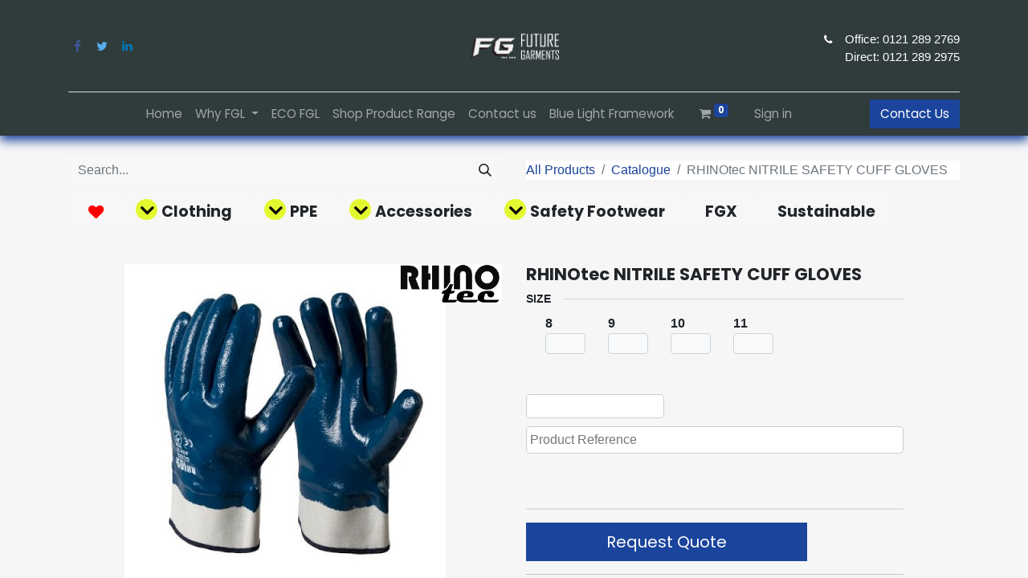

--- FILE ---
content_type: text/html; charset=utf-8
request_url: https://www.futuregarments.co.uk/shop/gl023-rhinotec-nitrile-safety-cuff-gloves-5435
body_size: 24745
content:

        
        <!DOCTYPE html>
        
        
        
<html lang="en-GB" data-website-id="57" data-main-object="product.template(5435,)" data-add2cart-redirect="1">
    <head>
        <meta charset="utf-8"/>
        <meta http-equiv="X-UA-Compatible" content="IE=edge,chrome=1"/>
        <meta name="viewport" content="width=device-width, initial-scale=1"/>
        <meta name="generator" content="Odoo"/>
            
        <meta property="og:type" content="website"/>
        <meta property="og:title" content="RHINOtec   NITRILE SAFETY CUFF GLOVES"/>
        <meta property="og:site_name" content="Future Garments Limited"/>
        <meta property="og:url" content="http://www.futuregarments.co.uk/shop/gl023-rhinotec-nitrile-safety-cuff-gloves-5435"/>
        <meta property="og:image" content="http://www.futuregarments.co.uk/web/image/product.template/5435/image_1024?unique=0f1e432"/>
        <meta property="og:description"/>
            
        <meta name="twitter:card" content="summary_large_image"/>
        <meta name="twitter:title" content="RHINOtec   NITRILE SAFETY CUFF GLOVES"/>
        <meta name="twitter:image" content="http://www.futuregarments.co.uk/web/image/product.template/5435/image_1024?unique=0f1e432"/>
        <meta name="twitter:description"/>
        
        <link rel="canonical" href="https://www.futuregarments.co.uk/shop/gl023-rhinotec-nitrile-safety-cuff-gloves-5435"/>
        
        <link rel="preconnect" href="https://fonts.gstatic.com/" crossorigin=""/>
        <title> RHINOtec   NITRILE SAFETY CUFF GLOVES | Future Garments - Technically Brilliant workwear </title>
        <link type="image/x-icon" rel="shortcut icon" href="/web/image/website/57/favicon?unique=1431649"/>
        <link rel="preload" href="/web/static/src/libs/fontawesome/fonts/fontawesome-webfont.woff2?v=4.7.0" as="font" crossorigin=""/>
        
         <link type="text/css" rel="stylesheet" href="/web/assets/3074145-2df7cc5/57/web.assets_frontend.min.css" data-asset-bundle="web.assets_frontend" data-asset-version="2df7cc5"/>
        
        <script id="web.layout.odooscript" type="text/javascript">
            var odoo = {
                csrf_token: "195b1a9cb1c2dcdb0a7ab0b183562e2cdd54feaco1800385182",
                debug: "",
            };
        </script>
            <script type="text/javascript" src="/formio/static/lib/iframe-resizer/iframeResizer.min.js"></script>
        <script type="text/javascript">
            odoo.__session_info__ = {"is_admin": false, "is_system": false, "is_website_user": true, "user_id": false, "is_frontend": true, "profile_session": null, "profile_collectors": null, "profile_params": null, "show_effect": true, "bundle_params": {"lang": "en_US", "website_id": 57}, "translationURL": "/website/translations", "cache_hashes": {"translations": "e15d66870dc23dae47afdfd5e5d872bcb7e5e0a0"}, "recaptcha_public_key": "6Ldwdh4gAAAAAHotWXOOXZNEs7ETT7PN0M3m78FX", "geoip_country_code": null, "geoip_phone_code": null, "lang_url_code": "en_GB"};
            if (!/(^|;\s)tz=/.test(document.cookie)) {
                const userTZ = Intl.DateTimeFormat().resolvedOptions().timeZone;
                document.cookie = `tz=${userTZ}; path=/`;
            }
        </script>
        <script defer="defer" type="text/javascript" src="/web/assets/1941039-3d682af/57/web.assets_frontend_minimal.min.js" data-asset-bundle="web.assets_frontend_minimal" data-asset-version="3d682af"></script>
        
        <script type="text/javascript" data-src="https://cdn.jsdelivr.net/npm/chart.js" defer="defer"></script>
        <script defer="defer" type="text/javascript" data-src="/web/assets/2963802-7870448/57/web.assets_frontend_lazy.min.js" data-asset-bundle="web.assets_frontend_lazy" data-asset-version="7870448"></script>
        
        
        <!-- Google tag (gtag.js) -->
<script async src="https://www.googletagmanager.com/gtag/js?id=G-NQMJL3VPMB"></script>
<script>
  window.dataLayer = window.dataLayer || [];
  function gtag(){dataLayer.push(arguments);}
  gtag('js', new Date());

  gtag('config', 'G-NQMJL3VPMB');
</script>
    </head>
    <body>
        <div id="wrapwrap" class="   ">
                <header id="top" data-anchor="true" data-name="Header" class="  o_header_standard">
                    
    <nav data-name="Navbar" class="navbar navbar-expand-lg navbar-light o_colored_level o_cc flex-lg-column shadow-sm py-0">
        
            <div id="top_menu_container" class="container align-items-center flex-lg-column flex-wrap">
                <div class="d-flex flex-lg-row justify-content-between w-100 align-items-center flex-wrap flex-lg-nowrap">
                    
                    <div class="o_header_centered_logo">
                        <div class="oe_structure oe_structure_solo" id="oe_structure_header_vertical_1">
            <section class="s_text_block o_colored_level" data-snippet="s_text_block" data-name="Text" style="background-image: none;">
                <div class="container">
                    <div class="s_social_media o_not_editable" data-snippet="s_social_media" data-name="Social Media">
                        <h6 class="s_social_media_title d-none">Follow us</h6>
<a href="/website/social/facebook" class="s_social_media_facebook" target="_blank">
                            <i class="fa fa-facebook m-1 o_editable_media"></i>
                        </a>
<a href="/website/social/twitter" class="s_social_media_twitter" target="_blank">
                            <i class="fa fa-twitter m-1 o_editable_media"></i>
                        </a>
<a href="/website/social/linkedin" class="s_social_media_linkedin" target="_blank">
                            <i class="fa fa-linkedin m-1 o_editable_media"></i>
                        </a>
</div>
                </div>
            </section>
        </div>
    </div>
                    
    <a href="/" class="navbar-brand logo m-0">
            
            <span role="img" aria-label="Logo of Future Garments - Technically Brilliant workwear" title="Future Garments - Technically Brilliant workwear"><img src="/web/image/website/57/logo/Future%20Garments%20-%20Technically%20Brilliant%20workwear?unique=1431649" class="img img-fluid" width="95" height="40" alt="Future Garments - Technically Brilliant workwear" loading="lazy"/></span>
        </a>
    
                    
                    <div class="o_header_centered_logo text-end">
                        <div class="oe_structure oe_structure_solo" id="oe_structure_header_vertical_2">
            <section class="s_text_block o_colored_level pt0" data-snippet="s_text_block" data-name="Text" style="background-image: none;">
                <div class="container"><br/><small><i class="fa fa-1x fa-fw fa-phone me-2" data-bs-original-title="" title="" aria-describedby="tooltip132964"></i></small>&nbsp;Office: 0121 289 2769<p>Direct: 0121 289 2975</p>



</div>
            </section>
        </div>
    </div>
                    
        <div class="oe_structure oe_structure_solo ms-1 d-block d-lg-none ms-auto me-4">
            <a class="btn btn-fill-primary" href="/contact-us" data-bs-original-title="" title="">Contact Us</a></div>
                    
    <button type="button" data-bs-toggle="collapse" data-bs-target="#top_menu_collapse" class="navbar-toggler my-3">
        <span class="navbar-toggler-icon o_not_editable"></span>
    </button>
                </div>
                <div class="d-lg-flex flex-lg-row align-items-center w-100">
                    
                    <div id="top_menu_collapse" class="collapse navbar-collapse flex-wrap">
                        <div class="oe_structure oe_structure_solo w-100" id="oe_structure_header_vertical_3">
            <section class="s_text_block" data-snippet="s_text_block" data-name="Text">
                <div class="container">
                    <div class="s_hr w-100 text-start pt0 pb0" data-name="Separator">
                        <hr class="w-100 mx-auto" style="border-top-width: 1px; border-top-style: solid; border-color: var(--300);"/>
                    </div>
                </div>
            </section>
        </div>
    
                        
    <ul id="top_menu" role="menu" class="nav navbar-nav o_menu_loading mx-auto order-first order-lg-5">
        
                            
    <li role="presentation" class="nav-item">
        <a role="menuitem" href="/" class="nav-link ">
            <span>Home</span>
        </a>
    </li>
    <li class="nav-item dropdown  ">
        <a data-bs-toggle="dropdown" href="#" class="nav-link dropdown-toggle ">
            <span>Why FGL</span>
        </a>
        <ul class="dropdown-menu" role="menu">
    <li role="presentation" class="">
        <a role="menuitem" href="/about-us" class="dropdown-item ">
            <span>About Us</span>
        </a>
    </li>
    <li role="presentation" class="">
        <a role="menuitem" href="/meet-the-team" class="dropdown-item ">
            <span>Meet The Team</span>
        </a>
    </li>
    <li role="presentation" class="">
        <a role="menuitem" href="/in-house-services" class="dropdown-item ">
            <span>In-House Services</span>
        </a>
    </li>
        </ul>
    </li>
    <li role="presentation" class="nav-item">
        <a role="menuitem" href="/eco-fgl" class="nav-link ">
            <span>ECO FGL</span>
        </a>
    </li>
    <li role="presentation" class="nav-item">
        <a role="menuitem" href="/shop" class="nav-link ">
            <span>Shop Product Range</span>
        </a>
    </li>
    <li role="presentation" class="nav-item">
        <a role="menuitem" href="/contact-us" class="nav-link ">
            <span>Contact us</span>
        </a>
    </li>
    <li role="presentation" class="nav-item">
        <a role="menuitem" href="/blue-light-framework" class="nav-link ">
            <span>Blue Light Framework</span>
        </a>
    </li>
        
            <li class="nav-item ms-lg-3 divider d-none"></li> 
            <li class="o_wsale_my_cart align-self-md-start  nav-item ms-lg-3">
                <a href="/shop/cart" class="nav-link">
                    <i class="fa fa-shopping-cart"></i>
                    <sup class="my_cart_quantity badge text-bg-primary" data-order-id="">0</sup>
                </a>
            </li>
        
        
            <li class="o_wsale_my_wish d-none nav-item ms-lg-3 o_wsale_my_wish_hide_empty">
                <a href="/shop/wishlist" class="nav-link">
                    <i class="fa fa-1x fa-heart"></i>
                    <sup class="my_wish_quantity o_animate_blink badge text-bg-primary">0</sup>
                </a>
            </li>
        
                            
            <li class="nav-item ms-lg-3 o_no_autohide_item">
                <a href="/web/login" class="nav-link">Sign in</a>
            </li>
                            
        
        
                        
    </ul>
                        
                        
        <div class="oe_structure oe_structure_solo d-none d-lg-block order-lg-last">
            <a class="btn btn-fill-primary" href="/contact-us" data-bs-original-title="" title="">Contact Us</a></div>
                    </div>
                </div>
            </div>
        
    </nav>
    
        </header>
                <main>
                    
                <div itemscope="itemscope" itemtype="http://schema.org/Product" id="wrap" class="js_sale o_wsale_product_page ecom-zoomable zoomodoo-next" data-ecom-zoom-click="1">
                    <div class="x oe_empty oe_structure_not_nearest" id="oe_structure_website_sale_product_1" data-editor-message="DROP BUILDING BLOCKS HERE TO MAKE THEM AVAILABLE ACROSS ALL PRODUCTS"></div>
                    <section id="product_detail" class="container py-4 oe_website_sale " data-view-track="1" data-product-tracking-info="{&#34;item_id&#34;: &#34;GL023-0000-045-8&#34;, &#34;item_name&#34;: &#34;[GL023-0000-045-8] RHINOtec   NITRILE SAFETY CUFF GLOVES (NO LOGO, BLUE, SIZE 8)&#34;, &#34;item_category&#34;: &#34;Hand Protection&#34;, &#34;currency&#34;: &#34;GBP&#34;, &#34;price&#34;: 100.0}">


            <div class="row" id="wearer_allocation">
            </div>
                        <div class="row align-items-center">
                            <div class="col-lg-6 d-flex align-items-center">
                                <div class="d-flex justify-content-between w-100">
    <form method="get" class="o_searchbar_form o_wait_lazy_js s_searchbar_input o_wsale_products_searchbar_form me-auto flex-grow-1 mb-2 mb-lg-0" action="/shop/category/catalogue-1?category=1" data-snippet="s_searchbar_input">
            <div role="search" class="input-group me-sm-2">
        <input type="search" name="search" class="search-query form-control oe_search_box border-0 text-bg-light" placeholder="Search..." data-search-type="products" data-limit="5" data-display-image="true" data-display-description="true" data-display-extra-link="true" data-display-detail="true" data-order-by="name asc"/>
        <button type="submit" aria-label="Search" title="Search" class="btn oe_search_button btn btn-light">
            <i class="oi oi-search"></i>
        </button>
    </div>

            <input name="order" type="hidden" class="o_search_order_by" value="name asc"/>
            
        
        </form>
                                    
        <div style="display:none" class="o_pricelist_dropdown dropdown d-none">

            <a role="button" href="#" data-bs-toggle="dropdown" class="dropdown-toggle btn btn-light">
                THE OFFICE WORKS
            </a>
            <div class="dropdown-menu" role="menu">
                    <a role="menuitem" class="dropdown-item" href="/shop/change_pricelist/3710">
                        <span class="switcher_pricelist" data-pl_id="3710">FG master pricelist</span>
                    </a>
            </div>
        </div>
                                </div>
                            </div>
                            <div class="col-lg-6 d-flex align-items-center">
                                <ol class="breadcrumb p-0 mb-2 m-lg-0">
                                    <li class="breadcrumb-item o_not_editable">
                                        <a href="/shop">All Products</a>
                                    </li>
                                    <li class="breadcrumb-item">
                                        <a href="/shop/category/catalogue-1">Catalogue</a>
                                    </li>
                                    <li class="breadcrumb-item active">
                                        <span>RHINOtec   NITRILE SAFETY CUFF GLOVES</span>
                                    </li>
                                </ol>
                            </div>
                        </div>
                        <div style="margin-top:5px;">


        <div class="o_wsale_filmstip_container d-flex align-items-stretch mb-2">
                <div class="o_wsale_filmstip_wrapper pb-1 mb-2" style="max-height: 160px; max-width: 100%;">
                    <div class="list-btn categories item-lists">
                            <a href="/shop/favorites?favorite=true" class="select_categ btn btn-light d-flex align-items-center px-4 fs-6 fw-normal">
                                <span class="fa fa-heart" role="img" style="font-size: larger;color: red;  margin-top: 7px;"></span>
                                
                            </a>
                                    <div class="o_test_dropdown category_dropdown 599 selected">

                                        <div class="select_categ btn btn-light d-flex align-items-center px-4 fs-6 fw-normal  ">
                                                <i class="fa fa-angle-down drop_arrow"></i>
                                            <span class="variant_categ" style="font-weight: bold;margin-top: 7px;font-size: larger;" data-link-href="/shop/category/catalogue-clothing-599">Clothing</span>
                                        </div>
                                        <div class="subcategories dropdown-menu menu-content 599">
                                                <div class="subcategoriesChild dropdown-menu menu-content 3">
                                                </div>
                                                <div class="subcategoriesChild dropdown-menu menu-content 5">
                                                </div>
                                                    <a role="menuitem" style="border-bottom: 1px solid #e7e7e7; margin-top: 3px;" class="select_categ subcategory-item 6 dropdown-item btn btn-() d-flex align-items-center px-4 fs-6 fw-normal ">
                                                            <i class="fa fa-angle-down drop_arrow2"></i>
                                                        <span class="variant_categ" data-link-href="/shop/category/catalogue-clothing-corporate-wear-6">Corporate Wear</span>

                                                    </a>
                                                <div class="subcategoriesChild dropdown-menu menu-content 6">
                                                            <a role="menuitem" style="border-bottom: 1px solid #e7e7e7; margin-top: 3px;" class="select_categ  dropdown-item btn btn-light d-flex align-items-center px-4 fs-6 fw-normal " data-link-href="/shop/category/catalogue-clothing-corporate-wear-female-blouses-46">
                                                                <span class="variant_categ" data-link-href="/shop/category/catalogue-clothing-corporate-wear-female-blouses-46">Female Blouses</span>
                                                            </a>
                                                            <a role="menuitem" style="border-bottom: 1px solid #e7e7e7; margin-top: 3px;" class="select_categ  dropdown-item btn btn-light d-flex align-items-center px-4 fs-6 fw-normal " data-link-href="/shop/category/catalogue-clothing-corporate-wear-female-trousers-50">
                                                                <span class="variant_categ" data-link-href="/shop/category/catalogue-clothing-corporate-wear-female-trousers-50">Female Trousers</span>
                                                            </a>
                                                            <a role="menuitem" style="border-bottom: 1px solid #e7e7e7; margin-top: 3px;" class="select_categ  dropdown-item btn btn-light d-flex align-items-center px-4 fs-6 fw-normal " data-link-href="/shop/category/catalogue-clothing-corporate-wear-fleece-softshells-51">
                                                                <span class="variant_categ" data-link-href="/shop/category/catalogue-clothing-corporate-wear-fleece-softshells-51">Fleece &amp; Softshells</span>
                                                            </a>
                                                            <a role="menuitem" style="border-bottom: 1px solid #e7e7e7; margin-top: 3px;" class="select_categ  dropdown-item btn btn-light d-flex align-items-center px-4 fs-6 fw-normal " data-link-href="/shop/category/catalogue-clothing-corporate-wear-male-knitwear-53">
                                                                <span class="variant_categ" data-link-href="/shop/category/catalogue-clothing-corporate-wear-male-knitwear-53">Male Knitwear</span>
                                                            </a>
                                                            <a role="menuitem" style="border-bottom: 1px solid #e7e7e7; margin-top: 3px;" class="select_categ  dropdown-item btn btn-light d-flex align-items-center px-4 fs-6 fw-normal " data-link-href="/shop/category/catalogue-clothing-corporate-wear-male-shirts-54">
                                                                <span class="variant_categ" data-link-href="/shop/category/catalogue-clothing-corporate-wear-male-shirts-54">Male Shirts</span>
                                                            </a>
                                                </div>
                                                    <a role="menuitem" style="border-bottom: 1px solid #e7e7e7; margin-top: 3px;" class="select_categ subcategory-item 10 dropdown-item btn btn-() d-flex align-items-center px-4 fs-6 fw-normal ">
                                                            <i class="fa fa-angle-down drop_arrow2"></i>
                                                        <span class="variant_categ" data-link-href="/shop/category/catalogue-clothing-foul-weather-10">Foul Weather</span>

                                                    </a>
                                                <div class="subcategoriesChild dropdown-menu menu-content 10">
                                                            <a role="menuitem" style="border-bottom: 1px solid #e7e7e7; margin-top: 3px;" class="select_categ  dropdown-item btn btn-light d-flex align-items-center px-4 fs-6 fw-normal " data-link-href="/shop/category/catalogue-clothing-foul-weather-jackets-67">
                                                                <span class="variant_categ" data-link-href="/shop/category/catalogue-clothing-foul-weather-jackets-67">Jackets</span>
                                                            </a>
                                                            <a role="menuitem" style="border-bottom: 1px solid #e7e7e7; margin-top: 3px;" class="select_categ  dropdown-item btn btn-light d-flex align-items-center px-4 fs-6 fw-normal " data-link-href="/shop/category/catalogue-clothing-foul-weather-trousers-68">
                                                                <span class="variant_categ" data-link-href="/shop/category/catalogue-clothing-foul-weather-trousers-68">Trousers</span>
                                                            </a>
                                                </div>
                                                    <a role="menuitem" style="border-bottom: 1px solid #e7e7e7; margin-top: 3px;" class="select_categ subcategory-item 12 dropdown-item btn btn-() d-flex align-items-center px-4 fs-6 fw-normal ">
                                                            <i class="fa fa-angle-down drop_arrow2"></i>
                                                        <span class="variant_categ" data-link-href="/shop/category/catalogue-clothing-fr-multi-risk-clothing-12">FR Multi-Risk Clothing</span>

                                                    </a>
                                                <div class="subcategoriesChild dropdown-menu menu-content 12">
                                                            <a role="menuitem" style="border-bottom: 1px solid #e7e7e7; margin-top: 3px;" class="select_categ  dropdown-item btn btn-light d-flex align-items-center px-4 fs-6 fw-normal " data-link-href="/shop/category/catalogue-clothing-fr-multi-risk-clothing-accessories-73">
                                                                <span class="variant_categ" data-link-href="/shop/category/catalogue-clothing-fr-multi-risk-clothing-accessories-73">Accessories</span>
                                                            </a>
                                                            <a role="menuitem" style="border-bottom: 1px solid #e7e7e7; margin-top: 3px;" class="select_categ  dropdown-item btn btn-light d-flex align-items-center px-4 fs-6 fw-normal " data-link-href="/shop/category/catalogue-clothing-fr-multi-risk-clothing-coveralls-74">
                                                                <span class="variant_categ" data-link-href="/shop/category/catalogue-clothing-fr-multi-risk-clothing-coveralls-74">Coveralls</span>
                                                            </a>
                                                            <a role="menuitem" style="border-bottom: 1px solid #e7e7e7; margin-top: 3px;" class="select_categ  dropdown-item btn btn-light d-flex align-items-center px-4 fs-6 fw-normal " data-link-href="/shop/category/catalogue-clothing-fr-multi-risk-clothing-fleece-75">
                                                                <span class="variant_categ" data-link-href="/shop/category/catalogue-clothing-fr-multi-risk-clothing-fleece-75">Fleece</span>
                                                            </a>
                                                            <a role="menuitem" style="border-bottom: 1px solid #e7e7e7; margin-top: 3px;" class="select_categ  dropdown-item btn btn-light d-flex align-items-center px-4 fs-6 fw-normal " data-link-href="/shop/category/catalogue-clothing-fr-multi-risk-clothing-jackets-76">
                                                                <span class="variant_categ" data-link-href="/shop/category/catalogue-clothing-fr-multi-risk-clothing-jackets-76">Jackets</span>
                                                            </a>
                                                            <a role="menuitem" style="border-bottom: 1px solid #e7e7e7; margin-top: 3px;" class="select_categ  dropdown-item btn btn-light d-flex align-items-center px-4 fs-6 fw-normal " data-link-href="/shop/category/catalogue-clothing-fr-multi-risk-clothing-polo-shirts-77">
                                                                <span class="variant_categ" data-link-href="/shop/category/catalogue-clothing-fr-multi-risk-clothing-polo-shirts-77">Polo Shirts</span>
                                                            </a>
                                                            <a role="menuitem" style="border-bottom: 1px solid #e7e7e7; margin-top: 3px;" class="select_categ  dropdown-item btn btn-light d-flex align-items-center px-4 fs-6 fw-normal " data-link-href="/shop/category/catalogue-clothing-fr-multi-risk-clothing-sweat-shirts-78">
                                                                <span class="variant_categ" data-link-href="/shop/category/catalogue-clothing-fr-multi-risk-clothing-sweat-shirts-78">Sweat Shirts</span>
                                                            </a>
                                                            <a role="menuitem" style="border-bottom: 1px solid #e7e7e7; margin-top: 3px;" class="select_categ  dropdown-item btn btn-light d-flex align-items-center px-4 fs-6 fw-normal " data-link-href="/shop/category/catalogue-clothing-fr-multi-risk-clothing-trousers-79">
                                                                <span class="variant_categ" data-link-href="/shop/category/catalogue-clothing-fr-multi-risk-clothing-trousers-79">Trousers</span>
                                                            </a>
                                                </div>
                                                    <a role="menuitem" style="border-bottom: 1px solid #e7e7e7; margin-top: 3px;" class="select_categ subcategory-item 17 dropdown-item btn btn-() d-flex align-items-center px-4 fs-6 fw-normal ">
                                                            <i class="fa fa-angle-down drop_arrow2"></i>
                                                        <span class="variant_categ" data-link-href="/shop/category/catalogue-clothing-hi-vis-clothing-17">Hi-Vis Clothing</span>

                                                    </a>
                                                <div class="subcategoriesChild dropdown-menu menu-content 17">
                                                            <a role="menuitem" style="border-bottom: 1px solid #e7e7e7; margin-top: 3px;" class="select_categ  dropdown-item btn btn-light d-flex align-items-center px-4 fs-6 fw-normal " data-link-href="/shop/category/catalogue-clothing-hi-vis-clothing-amber-range-102">
                                                                <span class="variant_categ" data-link-href="/shop/category/catalogue-clothing-hi-vis-clothing-amber-range-102">Amber Range</span>
                                                            </a>
                                                            <a role="menuitem" style="border-bottom: 1px solid #e7e7e7; margin-top: 3px;" class="select_categ  dropdown-item btn btn-light d-flex align-items-center px-4 fs-6 fw-normal " data-link-href="/shop/category/catalogue-clothing-hi-vis-clothing-coveralls-103">
                                                                <span class="variant_categ" data-link-href="/shop/category/catalogue-clothing-hi-vis-clothing-coveralls-103">Coveralls</span>
                                                            </a>
                                                            <a role="menuitem" style="border-bottom: 1px solid #e7e7e7; margin-top: 3px;" class="select_categ  dropdown-item btn btn-light d-flex align-items-center px-4 fs-6 fw-normal " data-link-href="/shop/category/catalogue-clothing-hi-vis-clothing-jackets-105">
                                                                <span class="variant_categ" data-link-href="/shop/category/catalogue-clothing-hi-vis-clothing-jackets-105">Jackets</span>
                                                            </a>
                                                            <a role="menuitem" style="border-bottom: 1px solid #e7e7e7; margin-top: 3px;" class="select_categ  dropdown-item btn btn-light d-flex align-items-center px-4 fs-6 fw-normal " data-link-href="/shop/category/catalogue-clothing-hi-vis-clothing-polo-sweats-106">
                                                                <span class="variant_categ" data-link-href="/shop/category/catalogue-clothing-hi-vis-clothing-polo-sweats-106">Polo &amp; Sweats</span>
                                                            </a>
                                                            <a role="menuitem" style="border-bottom: 1px solid #e7e7e7; margin-top: 3px;" class="select_categ  dropdown-item btn btn-light d-flex align-items-center px-4 fs-6 fw-normal " data-link-href="/shop/category/catalogue-clothing-hi-vis-clothing-trousers-107">
                                                                <span class="variant_categ" data-link-href="/shop/category/catalogue-clothing-hi-vis-clothing-trousers-107">Trousers</span>
                                                            </a>
                                                            <a role="menuitem" style="border-bottom: 1px solid #e7e7e7; margin-top: 3px;" class="select_categ  dropdown-item btn btn-light d-flex align-items-center px-4 fs-6 fw-normal " data-link-href="/shop/category/catalogue-clothing-hi-vis-clothing-waistcoats-108">
                                                                <span class="variant_categ" data-link-href="/shop/category/catalogue-clothing-hi-vis-clothing-waistcoats-108">Waistcoats</span>
                                                            </a>
                                                            <a role="menuitem" style="border-bottom: 1px solid #e7e7e7; margin-top: 3px;" class="select_categ  dropdown-item btn btn-light d-flex align-items-center px-4 fs-6 fw-normal " data-link-href="/shop/category/catalogue-clothing-hi-vis-clothing-bodywarmers-207">
                                                                <span class="variant_categ" data-link-href="/shop/category/catalogue-clothing-hi-vis-clothing-bodywarmers-207">Bodywarmers</span>
                                                            </a>
                                                </div>
                                                    <a role="menuitem" style="border-bottom: 1px solid #e7e7e7; margin-top: 3px;" class="select_categ subcategory-item 19 dropdown-item btn btn-() d-flex align-items-center px-4 fs-6 fw-normal ">
                                                            <i class="fa fa-angle-down drop_arrow2"></i>
                                                        <span class="variant_categ" data-link-href="/shop/category/catalogue-clothing-leisurewear-19">Leisurewear</span>

                                                    </a>
                                                <div class="subcategoriesChild dropdown-menu menu-content 19">
                                                            <a role="menuitem" style="border-bottom: 1px solid #e7e7e7; margin-top: 3px;" class="select_categ  dropdown-item btn btn-light d-flex align-items-center px-4 fs-6 fw-normal " data-link-href="/shop/category/catalogue-clothing-leisurewear-fleece-jackets-117">
                                                                <span class="variant_categ" data-link-href="/shop/category/catalogue-clothing-leisurewear-fleece-jackets-117">Fleece Jackets</span>
                                                            </a>
                                                            <a role="menuitem" style="border-bottom: 1px solid #e7e7e7; margin-top: 3px;" class="select_categ  dropdown-item btn btn-light d-flex align-items-center px-4 fs-6 fw-normal " data-link-href="/shop/category/catalogue-clothing-leisurewear-polo-t-shirts-119">
                                                                <span class="variant_categ" data-link-href="/shop/category/catalogue-clothing-leisurewear-polo-t-shirts-119">Polo &amp; T-Shirts</span>
                                                            </a>
                                                            <a role="menuitem" style="border-bottom: 1px solid #e7e7e7; margin-top: 3px;" class="select_categ  dropdown-item btn btn-light d-flex align-items-center px-4 fs-6 fw-normal " data-link-href="/shop/category/catalogue-clothing-leisurewear-sweat-shirts-121">
                                                                <span class="variant_categ" data-link-href="/shop/category/catalogue-clothing-leisurewear-sweat-shirts-121">Sweat Shirts</span>
                                                            </a>
                                                </div>
                                                    <a role="menuitem" style="border-bottom: 1px solid #e7e7e7; margin-top: 3px;" class="select_categ subcategory-item 20 dropdown-item btn btn-() d-flex align-items-center px-4 fs-6 fw-normal ">
                                                            <i class="fa fa-angle-down drop_arrow2"></i>
                                                        <span class="variant_categ" data-link-href="/shop/category/catalogue-clothing-rail-products-20">Rail Products</span>

                                                    </a>
                                                <div class="subcategoriesChild dropdown-menu menu-content 20">
                                                            <a role="menuitem" style="border-bottom: 1px solid #e7e7e7; margin-top: 3px;" class="select_categ  dropdown-item btn btn-light d-flex align-items-center px-4 fs-6 fw-normal " data-link-href="/shop/category/catalogue-clothing-rail-products-bodywarmers-123">
                                                                <span class="variant_categ" data-link-href="/shop/category/catalogue-clothing-rail-products-bodywarmers-123">Bodywarmers</span>
                                                            </a>
                                                            <a role="menuitem" style="border-bottom: 1px solid #e7e7e7; margin-top: 3px;" class="select_categ  dropdown-item btn btn-light d-flex align-items-center px-4 fs-6 fw-normal " data-link-href="/shop/category/catalogue-clothing-rail-products-coveralls-125">
                                                                <span class="variant_categ" data-link-href="/shop/category/catalogue-clothing-rail-products-coveralls-125">Coveralls</span>
                                                            </a>
                                                            <a role="menuitem" style="border-bottom: 1px solid #e7e7e7; margin-top: 3px;" class="select_categ  dropdown-item btn btn-light d-flex align-items-center px-4 fs-6 fw-normal " data-link-href="/shop/category/catalogue-clothing-rail-products-jackets-bodywarmers-127">
                                                                <span class="variant_categ" data-link-href="/shop/category/catalogue-clothing-rail-products-jackets-bodywarmers-127">Jackets &amp; Bodywarmers</span>
                                                            </a>
                                                            <a role="menuitem" style="border-bottom: 1px solid #e7e7e7; margin-top: 3px;" class="select_categ  dropdown-item btn btn-light d-flex align-items-center px-4 fs-6 fw-normal " data-link-href="/shop/category/catalogue-clothing-rail-products-polo-sweats-fleece-jackets-128">
                                                                <span class="variant_categ" data-link-href="/shop/category/catalogue-clothing-rail-products-polo-sweats-fleece-jackets-128">Polo, Sweats &amp; Fleece Jackets</span>
                                                            </a>
                                                            <a role="menuitem" style="border-bottom: 1px solid #e7e7e7; margin-top: 3px;" class="select_categ  dropdown-item btn btn-light d-flex align-items-center px-4 fs-6 fw-normal " data-link-href="/shop/category/catalogue-clothing-rail-products-trousers-130">
                                                                <span class="variant_categ" data-link-href="/shop/category/catalogue-clothing-rail-products-trousers-130">Trousers</span>
                                                            </a>
                                                </div>
                                                    <a role="menuitem" style="border-bottom: 1px solid #e7e7e7; margin-top: 3px;" class="select_categ subcategory-item 25 dropdown-item btn btn-() d-flex align-items-center px-4 fs-6 fw-normal ">
                                                            <i class="fa fa-angle-down drop_arrow2"></i>
                                                        <span class="variant_categ" data-link-href="/shop/category/catalogue-clothing-workwear-25">Workwear</span>

                                                    </a>
                                                <div class="subcategoriesChild dropdown-menu menu-content 25">
                                                            <a role="menuitem" style="border-bottom: 1px solid #e7e7e7; margin-top: 3px;" class="select_categ  dropdown-item btn btn-light d-flex align-items-center px-4 fs-6 fw-normal " data-link-href="/shop/category/catalogue-clothing-workwear-tabards-aprons-160">
                                                                <span class="variant_categ" data-link-href="/shop/category/catalogue-clothing-workwear-tabards-aprons-160">Tabards &amp; Aprons</span>
                                                            </a>
                                                            <a role="menuitem" style="border-bottom: 1px solid #e7e7e7; margin-top: 3px;" class="select_categ  dropdown-item btn btn-light d-flex align-items-center px-4 fs-6 fw-normal " data-link-href="/shop/category/catalogue-clothing-workwear-coveralls-165">
                                                                <span class="variant_categ" data-link-href="/shop/category/catalogue-clothing-workwear-coveralls-165">Coveralls</span>
                                                            </a>
                                                            <a role="menuitem" style="border-bottom: 1px solid #e7e7e7; margin-top: 3px;" class="select_categ  dropdown-item btn btn-light d-flex align-items-center px-4 fs-6 fw-normal " data-link-href="/shop/category/catalogue-clothing-workwear-jackets-166">
                                                                <span class="variant_categ" data-link-href="/shop/category/catalogue-clothing-workwear-jackets-166">Jackets</span>
                                                            </a>
                                                            <a role="menuitem" style="border-bottom: 1px solid #e7e7e7; margin-top: 3px;" class="select_categ  dropdown-item btn btn-light d-flex align-items-center px-4 fs-6 fw-normal " data-link-href="/shop/category/catalogue-clothing-workwear-fleece-jackets-167">
                                                                <span class="variant_categ" data-link-href="/shop/category/catalogue-clothing-workwear-fleece-jackets-167">Fleece Jackets</span>
                                                            </a>
                                                            <a role="menuitem" style="border-bottom: 1px solid #e7e7e7; margin-top: 3px;" class="select_categ  dropdown-item btn btn-light d-flex align-items-center px-4 fs-6 fw-normal " data-link-href="/shop/category/catalogue-clothing-workwear-polo-t-shirts-169">
                                                                <span class="variant_categ" data-link-href="/shop/category/catalogue-clothing-workwear-polo-t-shirts-169">Polo &amp; T-Shirts</span>
                                                            </a>
                                                            <a role="menuitem" style="border-bottom: 1px solid #e7e7e7; margin-top: 3px;" class="select_categ  dropdown-item btn btn-light d-flex align-items-center px-4 fs-6 fw-normal " data-link-href="/shop/category/catalogue-clothing-workwear-sweat-shirts-171">
                                                                <span class="variant_categ" data-link-href="/shop/category/catalogue-clothing-workwear-sweat-shirts-171">Sweat Shirts</span>
                                                            </a>
                                                            <a role="menuitem" style="border-bottom: 1px solid #e7e7e7; margin-top: 3px;" class="select_categ  dropdown-item btn btn-light d-flex align-items-center px-4 fs-6 fw-normal " data-link-href="/shop/category/catalogue-clothing-workwear-thermals-172">
                                                                <span class="variant_categ" data-link-href="/shop/category/catalogue-clothing-workwear-thermals-172">Thermals</span>
                                                            </a>
                                                            <a role="menuitem" style="border-bottom: 1px solid #e7e7e7; margin-top: 3px;" class="select_categ  dropdown-item btn btn-light d-flex align-items-center px-4 fs-6 fw-normal " data-link-href="/shop/category/catalogue-clothing-workwear-trousers-173">
                                                                <span class="variant_categ" data-link-href="/shop/category/catalogue-clothing-workwear-trousers-173">Trousers</span>
                                                            </a>
                                                </div>
                                        </div>
                                    </div>
                                    <div class="o_test_dropdown category_dropdown 600 selected">

                                        <div class="select_categ btn btn-light d-flex align-items-center px-4 fs-6 fw-normal  ">
                                                <i class="fa fa-angle-down drop_arrow"></i>
                                            <span class="variant_categ" style="font-weight: bold;margin-top: 7px;font-size: larger;" data-link-href="/shop/category/catalogue-ppe-600">PPE</span>
                                        </div>
                                        <div class="subcategories dropdown-menu menu-content 600">
                                                    <a role="menuitem" style="border-bottom: 1px solid #e7e7e7; margin-top: 3px;" class="select_categ subcategory-item 7 dropdown-item btn btn-() d-flex align-items-center px-4 fs-6 fw-normal ">
                                                            <i class="fa fa-angle-down drop_arrow2"></i>
                                                        <span class="variant_categ" data-link-href="/shop/category/catalogue-ppe-eye-protection-7">Eye Protection</span>

                                                    </a>
                                                <div class="subcategoriesChild dropdown-menu menu-content 7">
                                                            <a role="menuitem" style="border-bottom: 1px solid #e7e7e7; margin-top: 3px;" class="select_categ  dropdown-item btn btn-light d-flex align-items-center px-4 fs-6 fw-normal " data-link-href="/shop/category/catalogue-ppe-eye-protection-goggles-58">
                                                                <span class="variant_categ" data-link-href="/shop/category/catalogue-ppe-eye-protection-goggles-58">Goggles</span>
                                                            </a>
                                                            <a role="menuitem" style="border-bottom: 1px solid #e7e7e7; margin-top: 3px;" class="select_categ  dropdown-item btn btn-light d-flex align-items-center px-4 fs-6 fw-normal " data-link-href="/shop/category/catalogue-ppe-eye-protection-spectacles-59">
                                                                <span class="variant_categ" data-link-href="/shop/category/catalogue-ppe-eye-protection-spectacles-59">Spectacles</span>
                                                            </a>
                                                            <a role="menuitem" style="border-bottom: 1px solid #e7e7e7; margin-top: 3px;" class="select_categ  dropdown-item btn btn-light d-flex align-items-center px-4 fs-6 fw-normal " data-link-href="/shop/category/catalogue-ppe-eye-protection-visors-carriers-60">
                                                                <span class="variant_categ" data-link-href="/shop/category/catalogue-ppe-eye-protection-visors-carriers-60">Visors &amp; Carriers</span>
                                                            </a>
                                                            <a role="menuitem" style="border-bottom: 1px solid #e7e7e7; margin-top: 3px;" class="select_categ  dropdown-item btn btn-light d-flex align-items-center px-4 fs-6 fw-normal " data-link-href="/shop/category/catalogue-ppe-eye-protection-welding-products-61">
                                                                <span class="variant_categ" data-link-href="/shop/category/catalogue-ppe-eye-protection-welding-products-61">Welding Products</span>
                                                            </a>
                                                </div>
                                                <div class="subcategoriesChild dropdown-menu menu-content 8">
                                                </div>
                                                    <a role="menuitem" style="border-bottom: 1px solid #e7e7e7; margin-top: 3px;" class="select_categ subcategory-item 13 dropdown-item btn btn-() d-flex align-items-center px-4 fs-6 fw-normal ">
                                                            <i class="fa fa-angle-down drop_arrow2"></i>
                                                        <span class="variant_categ" data-link-href="/shop/category/catalogue-ppe-hand-protection-13">Hand Protection</span>

                                                    </a>
                                                <div class="subcategoriesChild dropdown-menu menu-content 13">
                                                            <a role="menuitem" style="border-bottom: 1px solid #e7e7e7; margin-top: 3px;" class="select_categ  dropdown-item btn btn-light d-flex align-items-center px-4 fs-6 fw-normal " data-link-href="/shop/category/catalogue-ppe-hand-protection-gauntlet-83">
                                                                <span class="variant_categ" data-link-href="/shop/category/catalogue-ppe-hand-protection-gauntlet-83">Gauntlet</span>
                                                            </a>
                                                            <a role="menuitem" style="border-bottom: 1px solid #e7e7e7; margin-top: 3px;" class="select_categ  dropdown-item btn btn-light d-flex align-items-center px-4 fs-6 fw-normal " data-link-href="/shop/category/catalogue-ppe-hand-protection-general-purpose-84">
                                                                <span class="variant_categ" data-link-href="/shop/category/catalogue-ppe-hand-protection-general-purpose-84">General Purpose</span>
                                                            </a>
                                                            <a role="menuitem" style="border-bottom: 1px solid #e7e7e7; margin-top: 3px;" class="select_categ  dropdown-item btn btn-light d-flex align-items-center px-4 fs-6 fw-normal " data-link-href="/shop/category/catalogue-ppe-hand-protection-cut-resistance-80">
                                                                <span class="variant_categ" data-link-href="/shop/category/catalogue-ppe-hand-protection-cut-resistance-80">Cut Resistance</span>
                                                            </a>
                                                            <a role="menuitem" style="border-bottom: 1px solid #e7e7e7; margin-top: 3px;" class="select_categ  dropdown-item btn btn-light d-flex align-items-center px-4 fs-6 fw-normal " data-link-href="/shop/category/catalogue-ppe-hand-protection-rigger-85">
                                                                <span class="variant_categ" data-link-href="/shop/category/catalogue-ppe-hand-protection-rigger-85">Rigger</span>
                                                            </a>
                                                            <a role="menuitem" style="border-bottom: 1px solid #e7e7e7; margin-top: 3px;" class="select_categ  dropdown-item btn btn-light d-flex align-items-center px-4 fs-6 fw-normal " data-link-href="/shop/category/catalogue-ppe-hand-protection-welding-gloves-87">
                                                                <span class="variant_categ" data-link-href="/shop/category/catalogue-ppe-hand-protection-welding-gloves-87">Welding Gloves</span>
                                                            </a>
                                                </div>
                                                    <a role="menuitem" style="border-bottom: 1px solid #e7e7e7; margin-top: 3px;" class="select_categ subcategory-item 14 dropdown-item btn btn-() d-flex align-items-center px-4 fs-6 fw-normal ">
                                                            <i class="fa fa-angle-down drop_arrow2"></i>
                                                        <span class="variant_categ" data-link-href="/shop/category/catalogue-ppe-head-protection-14">Head Protection</span>

                                                    </a>
                                                <div class="subcategoriesChild dropdown-menu menu-content 14">
                                                            <a role="menuitem" style="border-bottom: 1px solid #e7e7e7; margin-top: 3px;" class="select_categ  dropdown-item btn btn-light d-flex align-items-center px-4 fs-6 fw-normal " data-link-href="/shop/category/catalogue-ppe-head-protection-accessories-88">
                                                                <span class="variant_categ" data-link-href="/shop/category/catalogue-ppe-head-protection-accessories-88">Accessories</span>
                                                            </a>
                                                            <a role="menuitem" style="border-bottom: 1px solid #e7e7e7; margin-top: 3px;" class="select_categ  dropdown-item btn btn-light d-flex align-items-center px-4 fs-6 fw-normal " data-link-href="/shop/category/catalogue-ppe-head-protection-bump-caps-91">
                                                                <span class="variant_categ" data-link-href="/shop/category/catalogue-ppe-head-protection-bump-caps-91">Bump Caps</span>
                                                            </a>
                                                            <a role="menuitem" style="border-bottom: 1px solid #e7e7e7; margin-top: 3px;" class="select_categ  dropdown-item btn btn-light d-flex align-items-center px-4 fs-6 fw-normal " data-link-href="/shop/category/catalogue-ppe-head-protection-safety-helmets-93">
                                                                <span class="variant_categ" data-link-href="/shop/category/catalogue-ppe-head-protection-safety-helmets-93">Safety Helmets</span>
                                                            </a>
                                                </div>
                                                <div class="subcategoriesChild dropdown-menu menu-content 16">
                                                </div>
                                                    <a role="menuitem" style="border-bottom: 1px solid #e7e7e7; margin-top: 3px;" class="select_categ subcategory-item 21 dropdown-item btn btn-() d-flex align-items-center px-4 fs-6 fw-normal ">
                                                            <i class="fa fa-angle-down drop_arrow2"></i>
                                                        <span class="variant_categ" data-link-href="/shop/category/catalogue-ppe-respiratory-protection-21">Respiratory Protection</span>

                                                    </a>
                                                <div class="subcategoriesChild dropdown-menu menu-content 21">
                                                </div>
                                                    <a role="menuitem" style="border-bottom: 1px solid #e7e7e7; margin-top: 3px;" class="select_categ subcategory-item 24 dropdown-item btn btn-() d-flex align-items-center px-4 fs-6 fw-normal ">
                                                            <i class="fa fa-angle-down drop_arrow2"></i>
                                                        <span class="variant_categ" data-link-href="/shop/category/catalogue-ppe-welding-products-24">Welding Products</span>

                                                    </a>
                                                <div class="subcategoriesChild dropdown-menu menu-content 24">
                                                            <a role="menuitem" style="border-bottom: 1px solid #e7e7e7; margin-top: 3px;" class="select_categ  dropdown-item btn btn-light d-flex align-items-center px-4 fs-6 fw-normal " data-link-href="/shop/category/catalogue-ppe-welding-products-mig-gloves-156">
                                                                <span class="variant_categ" data-link-href="/shop/category/catalogue-ppe-welding-products-mig-gloves-156">Mig Gloves</span>
                                                            </a>
                                                            <a role="menuitem" style="border-bottom: 1px solid #e7e7e7; margin-top: 3px;" class="select_categ  dropdown-item btn btn-light d-flex align-items-center px-4 fs-6 fw-normal " data-link-href="/shop/category/catalogue-ppe-welding-products-tig-gloves-157">
                                                                <span class="variant_categ" data-link-href="/shop/category/catalogue-ppe-welding-products-tig-gloves-157">TIG Gloves</span>
                                                            </a>
                                                            <a role="menuitem" style="border-bottom: 1px solid #e7e7e7; margin-top: 3px;" class="select_categ  dropdown-item btn btn-light d-flex align-items-center px-4 fs-6 fw-normal " data-link-href="/shop/category/catalogue-ppe-welding-products-welding-aprons-158">
                                                                <span class="variant_categ" data-link-href="/shop/category/catalogue-ppe-welding-products-welding-aprons-158">Welding Aprons</span>
                                                            </a>
                                                            <a role="menuitem" style="border-bottom: 1px solid #e7e7e7; margin-top: 3px;" class="select_categ  dropdown-item btn btn-light d-flex align-items-center px-4 fs-6 fw-normal " data-link-href="/shop/category/catalogue-ppe-welding-products-welding-sleeves-159">
                                                                <span class="variant_categ" data-link-href="/shop/category/catalogue-ppe-welding-products-welding-sleeves-159">Welding Sleeves</span>
                                                            </a>
                                                            <a role="menuitem" style="border-bottom: 1px solid #e7e7e7; margin-top: 3px;" class="select_categ  dropdown-item btn btn-light d-flex align-items-center px-4 fs-6 fw-normal " data-link-href="/shop/category/catalogue-ppe-welding-products-accessories-208">
                                                                <span class="variant_categ" data-link-href="/shop/category/catalogue-ppe-welding-products-accessories-208">Accessories</span>
                                                            </a>
                                                            <a role="menuitem" style="border-bottom: 1px solid #e7e7e7; margin-top: 3px;" class="select_categ  dropdown-item btn btn-light d-flex align-items-center px-4 fs-6 fw-normal " data-link-href="/shop/category/catalogue-ppe-welding-products-welding-jackets-209">
                                                                <span class="variant_categ" data-link-href="/shop/category/catalogue-ppe-welding-products-welding-jackets-209">Welding Jackets</span>
                                                            </a>
                                                </div>
                                        </div>
                                    </div>
                                    <div class="o_test_dropdown category_dropdown 2 selected">

                                        <div class="select_categ btn btn-light d-flex align-items-center px-4 fs-6 fw-normal  ">
                                                <i class="fa fa-angle-down drop_arrow"></i>
                                            <span class="variant_categ" style="font-weight: bold;margin-top: 7px;font-size: larger;" data-link-href="/shop/category/catalogue-accessories-2">Accessories</span>
                                        </div>
                                        <div class="subcategories dropdown-menu menu-content 2">
                                                    <a role="menuitem" style="border-bottom: 1px solid #e7e7e7; margin-top: 3px;" class="select_categ subcategory-item 26 dropdown-item btn btn-() d-flex align-items-center px-4 fs-6 fw-normal ">
                                                        <span class="variant_categ" data-link-href="/shop/category/catalogue-accessories-bags-26">Bags</span>

                                                    </a>
                                                <div class="subcategoriesChild dropdown-menu menu-content 26">
                                                </div>
                                                <div class="subcategoriesChild dropdown-menu menu-content 27">
                                                </div>
                                                    <a role="menuitem" style="border-bottom: 1px solid #e7e7e7; margin-top: 3px;" class="select_categ subcategory-item 28 dropdown-item btn btn-() d-flex align-items-center px-4 fs-6 fw-normal ">
                                                        <span class="variant_categ" data-link-href="/shop/category/catalogue-accessories-foot-28">Foot</span>

                                                    </a>
                                                <div class="subcategoriesChild dropdown-menu menu-content 28">
                                                </div>
                                                    <a role="menuitem" style="border-bottom: 1px solid #e7e7e7; margin-top: 3px;" class="select_categ subcategory-item 29 dropdown-item btn btn-() d-flex align-items-center px-4 fs-6 fw-normal ">
                                                        <span class="variant_categ" data-link-href="/shop/category/catalogue-accessories-head-29">Head</span>

                                                    </a>
                                                <div class="subcategoriesChild dropdown-menu menu-content 29">
                                                </div>
                                                    <a role="menuitem" style="border-bottom: 1px solid #e7e7e7; margin-top: 3px;" class="select_categ subcategory-item 30 dropdown-item btn btn-() d-flex align-items-center px-4 fs-6 fw-normal ">
                                                        <span class="variant_categ" data-link-href="/shop/category/catalogue-accessories-knee-pads-30">Knee Pads</span>

                                                    </a>
                                                <div class="subcategoriesChild dropdown-menu menu-content 30">
                                                </div>
                                                <div class="subcategoriesChild dropdown-menu menu-content 31">
                                                </div>
                                                <div class="subcategoriesChild dropdown-menu menu-content 32">
                                                </div>
                                                <div class="subcategoriesChild dropdown-menu menu-content 273">
                                                </div>
                                        </div>
                                    </div>
                                    <div class="o_test_dropdown category_dropdown 22 selected">

                                        <div class="select_categ btn btn-light d-flex align-items-center px-4 fs-6 fw-normal  ">
                                                <i class="fa fa-angle-down drop_arrow"></i>
                                            <span class="variant_categ" style="font-weight: bold;margin-top: 7px;font-size: larger;" data-link-href="/shop/category/catalogue-safety-footwear-22">Safety Footwear</span>
                                        </div>
                                        <div class="subcategories dropdown-menu menu-content 22">
                                                    <a role="menuitem" style="border-bottom: 1px solid #e7e7e7; margin-top: 3px;" class="select_categ subcategory-item 135 dropdown-item btn btn-() d-flex align-items-center px-4 fs-6 fw-normal ">
                                                        <span class="variant_categ" data-link-href="/shop/category/catalogue-safety-footwear-accessories-135">Accessories</span>

                                                    </a>
                                                <div class="subcategoriesChild dropdown-menu menu-content 135">
                                                </div>
                                                    <a role="menuitem" style="border-bottom: 1px solid #e7e7e7; margin-top: 3px;" class="select_categ subcategory-item 136 dropdown-item btn btn-() d-flex align-items-center px-4 fs-6 fw-normal ">
                                                        <span class="variant_categ" data-link-href="/shop/category/catalogue-safety-footwear-boots-136">Boots</span>

                                                    </a>
                                                <div class="subcategoriesChild dropdown-menu menu-content 136">
                                                </div>
                                                <div class="subcategoriesChild dropdown-menu menu-content 137">
                                                </div>
                                                <div class="subcategoriesChild dropdown-menu menu-content 138">
                                                </div>
                                                <div class="subcategoriesChild dropdown-menu menu-content 139">
                                                </div>
                                                <div class="subcategoriesChild dropdown-menu menu-content 140">
                                                </div>
                                                    <a role="menuitem" style="border-bottom: 1px solid #e7e7e7; margin-top: 3px;" class="select_categ subcategory-item 141 dropdown-item btn btn-() d-flex align-items-center px-4 fs-6 fw-normal ">
                                                        <span class="variant_categ" data-link-href="/shop/category/catalogue-safety-footwear-shoes-141">Shoes</span>

                                                    </a>
                                                <div class="subcategoriesChild dropdown-menu menu-content 141">
                                                </div>
                                                    <a role="menuitem" style="border-bottom: 1px solid #e7e7e7; margin-top: 3px;" class="select_categ subcategory-item 142 dropdown-item btn btn-() d-flex align-items-center px-4 fs-6 fw-normal ">
                                                        <span class="variant_categ" data-link-href="/shop/category/catalogue-safety-footwear-trainers-142">Trainers</span>

                                                    </a>
                                                <div class="subcategoriesChild dropdown-menu menu-content 142">
                                                </div>
                                                <div class="subcategoriesChild dropdown-menu menu-content 143">
                                                </div>
                                                    <a role="menuitem" style="border-bottom: 1px solid #e7e7e7; margin-top: 3px;" class="select_categ subcategory-item 144 dropdown-item btn btn-() d-flex align-items-center px-4 fs-6 fw-normal ">
                                                        <span class="variant_categ" data-link-href="/shop/category/catalogue-safety-footwear-wellingtons-144">Wellingtons</span>

                                                    </a>
                                                <div class="subcategoriesChild dropdown-menu menu-content 144">
                                                </div>
                                                <div class="subcategoriesChild dropdown-menu menu-content 292">
                                                </div>
                                                <div class="subcategoriesChild dropdown-menu menu-content 321">
                                                </div>
                                        </div>
                                    </div>
                                    <div class="o_test_dropdown category_dropdown 609 selected">

                                        <div class="select_categ btn btn-light d-flex align-items-center px-4 fs-6 fw-normal  ">
                                            <span class="variant_categ" style="font-weight: bold;margin-top: 7px;font-size: larger;" data-link-href="/shop/category/catalogue-fgx-609">FGX</span>
                                        </div>
                                        <div class="subcategories dropdown-menu menu-content 609">
                                        </div>
                                    </div>
                                    <div class="o_test_dropdown category_dropdown 610 selected">

                                        <div class="select_categ btn btn-light d-flex align-items-center px-4 fs-6 fw-normal  ">
                                            <span class="variant_categ" style="font-weight: bold;margin-top: 7px;font-size: larger;" data-link-href="/shop/category/catalogue-sustainable-610">Sustainable</span>
                                        </div>
                                        <div class="subcategories dropdown-menu menu-content 610">
                                        </div>
                                    </div>
                    </div>
                </div>
            </div>
                        </div>
                        <div class="row" id="product_detail_main" data-name="Product Page" data-image_width="50_pc" data-image_layout="carousel">
                            <div class="col-lg-6 mt-lg-4 o_wsale_product_images position-relative">
        <div id="o-carousel-product" class="carousel slide position-sticky mb-3 overflow-hidden" data-bs-ride="carousel" data-bs-interval="0" data-name="Product Carousel">
            <div class="carousel-outer position-relative">
                <div class="carousel-inner h-100">
                        <img class="img img-fluid d-block mb16" style="width: 128px; height: auto;float:right; z-index: 9999; position:relative" src="/web/image/product.brand/26/brand_image" loading="lazy"/>
                        <div class="carousel-item h-100 active">
                            <div class="d-flex align-items-center justify-content-center h-100"><img src="/web/image/product.product/19360/image_1024/%5BGL023-0000-045-8%5D%20RHINOtec%20%20%20NITRILE%20SAFETY%20CUFF%20GLOVES%20%28NO%20LOGO%2C%20BLUE%2C%20SIZE%208%29?unique=c5332cd" itemprop="image" class="img img-fluid product_detail_img mh-100" alt="RHINOtec   NITRILE SAFETY CUFF GLOVES" loading="lazy"/></div>
                        </div>
                </div>
            </div>
        <div class="o_carousel_product_indicators pt-2 overflow-hidden">
        </div>
            <div class="desktop-only" style="display: flex; flex-direction: column; margin-top: 10px;">
                <div>
                    <button class="tablink btn btn-primary" id="product_description" style="background-color: white;color: black;">
                        Description
                    </button>
                    <button class="tablink btn btn-primary" id="product_attachment">
                        Downloads
                    </button>
                    <button class="tablink btn btn-primary" id="product_standards">
                        Classifications
                    </button>
                </div>

                <div id="product_description_data" class="default_tabcontent">
                    <p class="text-muted mt-12 text-left" placeholder="A short description that will also appear on documents.">RHINOtec Nitrile Safety Cuff Glove <br>
<br>
• Seamless cotton support liner. <br>
• Safety cuff. <br>
• Excellent wet and dry grip. <br>
• Excellent grease and oil resistance. <br>
• Excellent abrasion and tear resistance.<br>
</p>
                </div>

                <div id="product_attachment_data" style="width: 50%;" class="tabcontent">
                            <a href="/attachment/download?attachment_id=2158">
                                <span class="fa fa-download">GL023_Datasheet.pdf</span>
                            </a>
                            <br/>
                            <a href="/attachment/download?attachment_id=2559">
                                
                            </a>
                            <br/>
                </div>
                <div id="technical_tab_data" class="tabcontent">
                </div>

                <div id="product_standards_data" class="tabcontent">
                        
                        <p class="text-muted mt-12 text-left">• EN 388 (4 1 2 2 X) Cat 2<br>
</p>

                        
                </div>

                <div id="product_washcare_data" class="tabcontent">

                </div>
                <style>
                    body, html {
                    margin: 0;
                    font-family: Arial;
                    }

                    /* Style tab links */
                    .tablink {
                    float: left;
                    border: none;
                    outline: none;
                    cursor: pointer;
                    padding: 14px 16px;
                    font-size: 17px;
                    width: 144px;
                    height: 41px;
                    }
                    .breadcrumb {
                    width: 600px;
                    }

                    /* Style the tab content (and add height:100% for full page
                    content) */
                    .default_tabcontent {
                    color: white;
                    padding: 50px 5px

                    }
                    .tabcontent {
                    color: white;
                    display: none;
                    padding: 50px 5px
                    }
                    @media screen and (max-width: 768px) {
                    .desktop-only {
                       display: none !important;
                    }
                    }
                </style>
            </div>
        </div>
                            </div>
                            <div id="product_details" style="width: 500px;" class="col-lg-6 mt-md-4">
                                <h1 itemprop="name">RHINOtec   NITRILE SAFETY CUFF GLOVES</h1>
                                <span itemprop="url" style="display:none;">https://www.eurox.co.uk/shop/gl023-rhinotec-nitrile-safety-cuff-gloves-5435</span>
                                <span itemprop="image" style="display:none;">https://www.eurox.co.uk/web/image/product.template/5435/image_1920?unique=0f1e432</span>
                                
                                <form action="/shop/cart/update" method="POST">
                                    <input type="hidden" name="csrf_token" value="195b1a9cb1c2dcdb0a7ab0b183562e2cdd54feaco1800385182"/>
                                    <div class="js_product js_main_product mb-3">
                                        <div>
                                            
                                        </div>
                                        
                                            <input type="hidden" class="product_id" name="product_id" value="19360"/>
                                            <input type="hidden" class="product_template_id" name="product_template_id" value="5435"/>
                                            <input type="hidden" class="product_category_id" name="product_category_id" value="84"/>
        <ul class="list-unstyled js_add_cart_variants flex-column" data-attribute_exclusions="{&#34;exclusions&#34;: {&#34;24252&#34;: [], &#34;24251&#34;: [], &#34;24253&#34;: [], &#34;24254&#34;: [], &#34;24255&#34;: [], &#34;24256&#34;: []}, &#34;archived_combinations&#34;: [], &#34;parent_exclusions&#34;: {}, &#34;parent_combination&#34;: [], &#34;parent_product_name&#34;: null, &#34;mapped_attribute_names&#34;: {&#34;24252&#34;: &#34;Logo: NO LOGO&#34;, &#34;24251&#34;: &#34;Colour: BLUE&#34;, &#34;24253&#34;: &#34;Size: SIZE 8&#34;, &#34;24254&#34;: &#34;Size: SIZE 9&#34;, &#34;24255&#34;: &#34;Size: SIZE 10&#34;, &#34;24256&#34;: &#34;Size: SIZE 11&#34;}}">
            

                    
                    <li data-attribute_id="4" data-attribute_name="Logo" class="variant_attribute d-none">

                        
                        <strong class="attribute_name">Logo</strong>
                            <ul data-attribute_id="4" class="list-unstyled ">
                                            

                                            
                                            

                                            
                                            

                                            
                                            

                                            
                                            

                                            
                                            

                                            
                                            

                                            
                                            

                                            
                                            

                                            
                                            

                                            
                                            

                                            
                                            

                                            
                                            

                                            
                                            

                                            
                                            

                                            
                                            

                                            
                                            

                                            
                                            

                                            
                                            

                                            
                                            

                                            
                                            

                                            
                                            

                                            
                                            

                                            
                                            

                                            
                                            

                                            
                                            

                                            
                                            

                                            
                                            

                                            
                                            

                                            
                                            

                                            
                                            

                                            
                                            

                                            
                                            

                                            
                                            

                                            
                                            

                                            
                                            

                                            
                                            

                                            
                                            

                                            
                                            

                                            
                                            

                                            
                                            

                                            
                                            

                                            
                                            

                                            
                                            

                                            
                                            

                                            
                                            

                                            
                                            

                                            
                                            

                                            
                                            

                                            
                                            

                                            
                                            

                                            
                                            

                                            
                                            

                                            
                                            

                                            
                                            

                                            
                                            

                                            
                                            

                                            
                                            

                                            
                                            

                                            
                                            

                                            
                                            

                                            
                                            

                                            
                                            

                                            
                                            

                                            
                                            

                                            
                                            

                                            
                                            

                                            
                                            

                                            
                                            

                                            
                                            

                                            
                                            

                                            
                                            

                                            
                                            

                                            
                                            

                                            
                                            

                                            
                                            

                                            
                                            

                                            
                                            

                                            
                                            

                                            
                                            

                                            
                                            

                                            
                                            

                                            
                                            

                                            
                                            

                                            
                                                        <li class="form-group js_attribute_value" style="margin: 0;">
                                                            <label class="col-form-label">
                                                                <div style="display:flex;">
                                                                    <input type="radio" class="js_variant_change radio_input dynamic" checked="True" name="ptal-17484" value="24252" data-value_id="24252" data-value_name="NO LOGO" data-attribute_name="Logo"/>
                                                                    <div class="radio_input_value" style="padding-left: 20px;">
                                                                        <span>NO LOGO</span>
                                                                    </div>
                                                                </div>
                                                            </label>
                                                        </li>
                                                
                                            

                                            
                                            

                                            
                                            

                                            
                                            

                                            
                                            

                                            
                                            

                                            
                                            

                                            
                                            

                                            
                                            

                                            
                                            

                                            
                                            

                                            
                                            

                                            
                                            

                                            
                                            

                                            
                                            

                                            
                                            

                                            
                                            

                                            
                                            

                                            
                                            

                                            
                                            

                                            
                                            

                                            
                                            

                                            
                                            

                                            
                                            

                                            
                                            

                                            
                                            

                                            
                                            

                                            
                                            

                                            
                                            

                                            
                                            

                                            
                                            

                                            
                                            

                                            
                                            

                                            
                                            

                                            
                                            

                                            
                                            

                                            
                                            

                                            
                                            

                                            
                                            

                                            
                                            

                                            
                                            

                                            
                                            

                                            
                                            

                                            
                                            

                                            
                                            

                                            
                                            

                                            
                                            

                                            
                                            

                                            
                                            

                                            
                                            

                                            
                                            

                                            
                                            

                                            
                                            

                                            
                                            

                                            
                                            

                                            
                                            

                                            
                                            

                                            
                                            

                                            
                                            

                                            
                                            

                                            
                                            

                                            
                                            

                                            
                                            

                                            
                                            

                                            
                                            

                                            
                                            

                                            
                                            

                                            
                                            

                                            
                                            

                                            
                                            

                                            
                                            

                                            
                                            

                                            
                                            

                                            
                                            

                                            
                                            

                                            
                                            

                                            
                                            

                                            
                                            

                                            
                                            

                                            
                                            

                                            
                                            

                                            
                                            

                                            
                                            

                                            
                                            

                                            
                                            

                                            
                                            

                                            
                                            

                                            
                                            

                                            
                                            

                                            
                                            

                                            
                                            

                                            
                                            

                                            
                                            

                                            
                                            

                                            
                                            

                                            
                                            

                                            
                                            

                                            
                                            

                                            
                                            

                                            
                                            

                                            
                                            

                                            
                                            

                                            
                                            

                                            
                                            

                                            
                                            

                                            
                                            

                                            
                                            

                                            
                                            

                                            
                                            

                                            
                                            

                                            
                                            

                                            
                                            

                                            
                                            

                                            
                                            

                                            
                                            

                                            
                                            

                                            
                                            

                                            
                                            

                                            
                                            

                                            
                                            

                                            
                                            

                                            
                                            

                                            
                                            

                                            
                                            

                                            
                                            

                                            
                                            

                                            
                                            

                                            
                                            

                                            
                                            

                                            
                                            

                                            
                                            

                                            
                                            

                                            
                                            

                                            
                                            

                                            
                                            

                                            
                                            

                                            
                                            

                                            
                                            

                                            
                                            

                                            
                                            

                                            
                                            

                                            
                                            

                                            
                                            

                                            
                                            

                                            
                                            

                                            
                                            

                                            
                                            

                                            
                                            

                                            
                                            

                                            
                                            

                                            
                                            

                                            
                                            

                                            
                                            

                                            
                                            

                                            
                                            

                                            
                                            

                                            
                                            

                                            
                                            

                                            
                                            

                                            
                                            

                                            
                                            

                                            
                                            

                                            
                                            

                                            
                                            

                                            
                                            

                                            
                                            

                                            
                                            

                                            
                                            

                                            
                                            

                                            
                                            

                                            
                                            

                                            
                                            

                                            
                                            

                                            
                                            

                                            
                                            

                                            
                                            

                                            
                                            

                                            
                                            

                                            
                                            

                                            
                                            

                                            
                                            

                                            
                                            

                                            
                                            

                                            
                                            

                                            
                                            

                                            
                                            

                                            
                                            

                                            
                                            

                                            
                                            

                                            
                                            

                                            
                                            

                                            
                                            

                                            
                                            

                                            
                                            

                                            
                                            

                                            
                                            

                                            
                                            

                                            
                                            

                                            
                                            

                                            
                                            

                                            
                                            

                                            
                                            

                                            
                                            

                                            
                                            

                                            
                                            

                                            
                                            

                                            
                                            

                                            
                                            

                                            
                                            

                                            
                                            

                                            
                                            

                                            
                                            

                                            
                                            

                                            
                                            

                                            
                                            

                                            
                                            

                                            
                                            

                                            
                                            

                                            
                                            

                                            
                                            

                                            
                                            

                                            
                                            

                                            
                                            

                                            
                                            

                                            
                                            

                                            
                                            

                                            
                                            

                                            
                                            

                                            
                                            

                                            
                                            

                                            
                                            

                                            
                                            

                                            
                                            

                                            
                                            

                                            
                                            

                                            
                                            

                                            
                                            

                                            
                                            

                                            
                                            

                                            
                                            

                                            
                                            

                                            
                                            

                                            
                                            

                                            
                                            

                                            
                                            

                                            
                                            

                                            
                                            

                                            
                                            

                                            
                                            

                                            
                                            

                                            
                                            

                                            
                                            

                                            
                                            

                                            
                                            

                                            
                                            

                                            
                                            

                                            
                                            

                                            
                                            

                                            
                                            

                                            
                                            

                                            
                                            

                                            
                                            

                                            
                                            

                                            
                                            

                                            
                                            

                                            
                                            

                                            
                                            

                                            
                                            

                                            
                                            

                                            
                                            

                                            
                                            

                                            
                                            

                                            
                                            

                                            
                                            

                                            
                                            

                                            
                                            

                                            
                                            

                                            
                                            

                                            
                                            

                                            
                                            

                                            
                                            

                                            
                                            

                                            
                                            

                                            
                                            

                                            
                                            

                                            
                                            

                                            
                                            

                                            
                                            

                                            
                                            

                                            
                                            

                                            
                                            

                                            
                                            

                                            
                                            

                                            
                                            

                                            
                                            

                                            
                                            

                                            
                                                
                                            

                                            
                                            

                                            
                                            

                                            
                                            

                                            
                                            

                                            
                                            

                                            
                                            

                                            
                                            

                                            
                                            

                                            
                                            

                                            
                                            

                                            
                                            

                                            
                                            

                                            
                                            

                                            
                                            

                                            
                                            

                                            
                                            

                                            
                                            

                                            
                                            

                                            
                                            

                                            
                                            

                                            
                                            

                                            
                                            

                                            
                                            

                                            
                                            

                                            
                                            

                                            
                                            

                                            
                                            

                                            
                                            

                                            
                                            

                                            
                                            

                                            
                                            

                                            
                                            

                                            
                                            

                                            
                                            

                                            
                                            

                                            
                                            

                                            
                                            

                                            
                                            

                                            
                                            

                                            
                                            

                                            
                                            

                                            
                                            

                                            
                                            

                                            
                                            

                                            
                                            

                                            
                                            

                                            
                                            

                                            
                                            

                                            
                                            

                                            
                                            

                                            
                                            

                                            
                                            

                                            
                                            

                                            
                                            

                                            
                                            

                                            
                                            

                                            
                                            

                                            
                                            

                                            
                                            

                                            
                                            

                                            
                                            

                                            
                                            

                                            
                                            

                                            
                                            

                                            
                                            

                                            
                                            

                                            
                                            

                                            
                                            

                                            
                                            

                                            
                                            

                                            
                                            

                                            
                                            

                                            
                                            

                                            
                                            

                                            
                                            

                                            
                                            

                                            
                                            

                                            
                                            

                                            
                                            

                                            
                                            

                                            
                                            

                                            
                                            

                                            
                                            

                                            
                                            

                                            
                                            

                                            
                                            

                                            
                                            

                                            
                                            

                                            
                                            

                                            
                                            

                                            
                                            

                                            
                                            

                                            
                                            

                                            
                                            

                                            
                                            

                                            
                                            

                                            
                                            

                                            
                                            

                                            
                                            

                                            
                                            

                                            
                                            

                                            
                                            

                                            
                                            

                                            
                                            

                                            
                                            

                                            
                                            

                                            
                                            

                                            
                                            

                                            
                                            

                                            
                                            

                                            
                                            

                                            
                                            

                                            
                                            

                                            
                                            

                                            
                                            

                                            
                                            

                                            
                                            

                                            
                                            

                                            
                                            

                                            
                                            

                                            
                                            

                                            
                                            

                                            
                                            

                                            
                                            

                                            
                                            

                                            
                                            

                                            
                                            

                                            
                                            

                                            
                                            

                                            
                                            

                                            
                                            

                                            
                                            

                                            
                                            

                                            
                                            

                                            
                                            

                                            
                                            

                                            
                                            

                                            
                                            

                                            
                                            

                                            
                                            

                                            
                                            

                                            
                                            

                                            
                                            

                                            
                                            

                                            
                                            

                                            
                                            

                                            
                                            

                                            
                                            

                                            
                                            

                                            
                                            

                                            
                                            

                                            
                                            

                                            
                                            

                                            
                                            

                                            
                                            

                                            
                                            

                                            
                                            

                                            
                                            

                                            
                                            

                                            
                                            

                                            
                                            

                                            
                                            

                                            
                                            

                                            
                                            

                                            
                                            

                                            
                                            

                                            
                                            

                                            
                                            

                                            
                                            

                                            
                                            

                                            
                                            

                                            
                                            

                                            
                                            

                                            
                                            

                                            
                                            

                                            
                                            

                                            
                                            

                                            
                                            

                                            
                                            

                                            
                                            

                                            
                                            

                                            
                                            

                                            
                                            

                                            
                                            

                                            
                                            

                                            
                                            

                                            
                                            

                                            
                                            

                                            
                                            

                                            
                                            

                                            
                                            

                                            
                                            

                                            
                                            

                                            
                                            

                                            
                                            

                                            
                                            

                                            
                                            

                                            
                                            

                                            
                                            

                                            
                                            

                                            
                                            

                                            
                                            

                                            
                                            

                                            
                                            

                                            
                                            

                                            
                                            

                                            
                                            

                                            
                                            

                                            
                                            

                                            
                                            

                                            
                                            

                                            
                                            

                                            
                                            

                                            
                                            

                                            
                                            

                                            
                                            

                                            
                                            

                                            
                                            

                                            
                                            

                                            
                                            

                                            
                                            

                                            
                                            

                                            
                                            

                                            
                                            

                                            
                                            

                                            
                                            

                                            
                                            

                                            
                                            

                                            
                                            

                                            
                                            

                                            
                                            

                                            
                                            

                                            
                                            

                                            
                                            

                                            
                                            

                                            
                                            

                                            
                                            

                                            
                                            

                                            
                                            

                                            
                                            

                                            
                                            

                                            
                                            

                                            
                                            

                                            
                                            

                                            
                                            

                                            
                                            

                                            
                                            

                                            
                                            

                                            
                                            

                                            
                                            

                                            
                                            

                                            
                                            

                                            
                                            

                                            
                                            

                                            
                                            

                                            
                                            

                                            
                                            

                                            
                                            

                                            
                                            

                                            
                                            

                                            
                                            

                                            
                                            

                                            
                                            

                                            
                                            

                                            
                                            

                                            
                                            

                                            
                                            

                                            
                                            

                                            
                                            

                                            
                                            

                                            
                                            

                                            
                                            

                                            
                                            

                                            
                                            

                                            
                                            

                                            
                                            

                                            
                                            

                                            
                                            

                                            
                                            

                                            
                                            

                                            
                                            

                                            
                                            

                                            
                                            

                                            
                                            

                                            
                                            

                                            
                                            

                                            
                                            

                                            
                                            

                                            
                                            

                                            
                                            

                                            
                                            

                                            
                                            

                                            
                                            

                                            
                                            

                                            
                                            

                                            
                                            

                                            
                                            

                                            
                                            

                                            
                                            

                                            
                                                
                                            

                                            
                                            

                                            
                                            

                                            
                                            

                                            
                                            

                                            
                                            

                                            
                                            

                                            
                                            

                                            
                                            

                                            
                                            

                                            
                                            

                                            
                                            

                                            
                                            

                                            
                                            

                                            
                                            

                                            
                                            

                                            
                                            

                                            
                                            

                                            
                                            

                                            
                                            

                                            
                                            

                                            
                                            

                                            
                                            

                                            
                                            

                                            
                                            

                                            
                                            

                                            
                                            

                                            
                                            

                                            
                                            

                                            
                                            

                                            
                                            

                                            
                                            

                                            
                                            

                                            
                                            

                                            
                                            

                                            
                                            

                                            
                                            

                                            
                                            

                                            
                                            

                                            
                                            

                                            
                                            

                                            
                                            

                                            
                                            

                                            
                                            

                                            
                                            

                                            
                                            

                                            
                                            

                                            
                                            

                                            
                                            

                                            
                                            

                                            
                                            

                                            
                                            

                                            
                                            

                                            
                                            

                                            
                                            

                                            
                                            

                                            
                                            

                                            
                                            

                                            
                                            

                                            
                                            

                                            
                                            

                                            
                                            

                                            
                                            

                                            
                                            

                                            
                                            

                                            
                                            

                                            
                                            

                                            
                                            

                                            
                                            

                                            
                                            

                                            
                                            

                                            
                                            

                                            
                                            

                                            
                                            

                                            
                                            

                                            
                                            

                                            
                                            

                                            
                                            

                                            
                                            

                                            
                                            

                                            
                                            

                                            
                                            

                                            
                                            

                                            
                                            

                                            
                                            

                                            
                                            

                                            
                                            

                                            
                                            

                                            
                                            

                                            
                                            

                                            
                                            

                                            
                                            

                                            
                                            

                                            
                                            

                                            
                                            

                                            
                                            

                                            
                                            

                                            
                                            

                                            
                                            

                                            
                                            

                                            
                                            

                                            
                                            

                                            
                                            

                                            
                                            

                                            
                                            

                                            
                                            

                                            
                                            

                                            
                                            

                                            
                                            

                                            
                                            

                                            
                                            

                                            
                                            

                                            
                                            

                                            
                                            

                                            
                                            

                                            
                                            

                                            
                                            

                                            
                                            

                                            
                                            

                                            
                                            

                                            
                                            

                                            
                                            

                                            
                                            

                                            
                                            

                                            
                                            

                                            
                                            

                                            
                                            

                                            
                                            

                                            
                                            

                                            
                                            

                                            
                                            

                                            
                                            

                                            
                                            

                                            
                                            

                                            
                                            

                                            
                                            

                                            
                                            

                                            
                                            

                                            
                                            

                                            
                                            

                                            
                                            

                                            
                                            

                                            
                                            

                                            
                                            

                                            
                                            

                                            
                                            

                                            
                                            

                                            
                                            

                                            
                                            

                                            
                                            

                                            
                                            

                                            
                                            

                                            
                                            

                                            
                                            

                                            
                                            

                                            
                                            

                                            
                                            

                                            
                                            

                                            
                                            

                                            
                                            

                                            
                                            

                                            
                                            

                                            
                                            

                                            
                                            

                                            
                                            

                                            
                                            

                                            
                                            

                                            
                                            

                                            
                                            

                                            
                                            

                                            
                                            

                                            
                                            

                                            
                                            

                                            
                                            

                                            
                                            

                                            
                                            

                                            
                                            

                                            
                                            

                                            
                                            

                                            
                                            

                                            
                                            

                                            
                                            

                                            
                                            

                                            
                                            

                                            
                                            

                                            
                                            

                                            
                                            

                                            
                                            

                                            
                                            

                                            
                                            

                                            
                                            

                                            
                                            

                                            
                                            

                                            
                                            

                                            
                                            

                                            
                                            

                                            
                                            

                                            
                                            

                                            
                                            

                                            
                                            

                                            
                                            

                                            
                                            

                                            
                                            

                                            
                                            

                                            
                                            

                                            
                                            

                                            
                                            

                                            
                                            

                                            
                                            

                                            
                                            

                                            
                                            

                                            
                                            

                                            
                                            

                                            
                                            

                                            
                                            

                                            
                                            

                                            
                                            

                                            
                                            

                                            
                                            

                                            
                                            

                                            
                                            

                                            
                                            

                                            
                                            

                                            
                                            

                                            
                                            

                                            
                                            

                                            
                                            

                                            
                                            

                                            
                                            

                                            
                                            

                                            
                                            

                                            
                                            

                                            
                                            

                                            
                                            

                                            
                                            

                                            
                                            

                                            
                                            

                                            
                                            

                                            
                                            

                                            
                                            

                                            
                                            

                                            
                                            

                                            
                                            

                                            
                                            

                                            
                                            

                                            
                                            

                                            
                                            

                                            
                                            

                                            
                                            

                                            
                                            

                                            
                                            

                                            
                                            

                                            
                                            

                                            
                                            

                                            
                                            

                                            
                                            

                                            
                                            

                                            
                                            

                                            
                                            

                                            
                                            

                                            
                                            

                                            
                                            

                                            
                                            

                                            
                                            

                                            
                                            

                                            
                                            

                                            
                                            

                                            
                                            

                                            
                                            

                                            
                                            

                                            
                                            

                                            
                                            

                                            
                                            

                                            
                                            

                                            
                                            

                                            
                                            

                                            
                                            

                                            
                                            

                                            
                                            

                                            
                                            

                                            
                                            

                                            
                                            

                                            
                                            

                                            
                                            

                                            
                                            

                                            
                                            

                                            
                                            

                                            
                                            

                                            
                                            

                                            
                                            

                                            
                                            

                                            
                                            

                                            
                                            

                                            
                                            

                                            
                                            

                                            
                                            

                                            
                                            

                                            
                                            

                                            
                                            

                                            
                                            

                                            
                                            

                                            
                                            

                                            
                                            

                                            
                                            

                                            
                                                
                                            

                                            
                                            

                                            
                                            

                                            
                                            

                                            
                                            

                                            
                                            

                                            
                                            

                                            
                                            

                                            
                                            

                                            
                                            

                                            
                                            

                                            
                                            

                                            
                                            

                                            
                                            

                                            
                                            

                                            
                                            

                                            
                                            

                                            
                                            

                                            
                                            

                                            
                                            

                                            
                                            

                                            
                                            

                                            
                                            

                                            
                                            

                                            
                                            

                                            
                                            

                                            
                                            

                                            
                                            

                                            
                                            

                                            
                                            

                                            
                                            

                                            
                                            

                                            
                                            

                                            
                                            

                                            
                                            

                                            
                                            

                                            
                                            

                                            
                                            

                                            
                                            

                                            
                                            

                                            
                                            

                                            
                                            

                                            
                                            

                                            
                                            

                                            
                                            

                                            
                                            

                                            
                                            

                                            
                                            

                                            
                                            

                                            
                                            

                                            
                                            

                                            
                                            

                                            
                                            

                                            
                                            

                                            
                                            

                                            
                                            

                                            
                                            

                                            
                                            

                                            
                                            

                                            
                                            

                                            
                                            

                                            
                                            

                                            
                                            

                                            
                                            

                                            
                                            

                                            
                                            

                                            
                                            

                                            
                                            

                                            
                                            

                                            
                                            

                                            
                                            

                                            
                                            

                                            
                                            

                                            
                                            

                                            
                                            

                                            
                                            

                                            
                                            

                                            
                                            

                                            
                                            

                                            
                                            

                                            
                                            

                                            
                                            

                                            
                                            

                                            
                                            

                                            
                                            

                                            
                                            

                                            
                                            

                                            
                                            

                                            
                                            

                                            
                                            

                                            
                                            

                                            
                                            

                                            
                                            

                                            
                                            

                                            
                                            

                                            
                                            

                                            
                                            

                                            
                                            

                                            
                                            

                                            
                                            

                                            
                                            

                                            
                                            

                                            
                                            

                                            
                                            

                                            
                                            

                                            
                                            

                                            
                                            

                                            
                                            

                                            
                                            

                                            
                                            

                                            
                                            

                                            
                                            

                                            
                                            

                                            
                                            

                                            
                                            

                                            
                                            

                                            
                                            

                                            
                                            

                                            
                                            

                                            
                                            

                                            
                                            

                                            
                                            

                                            
                                            

                                            
                                            

                                            
                                            

                                            
                                            

                                            
                                            

                                            
                                            

                                            
                                            

                                            
                                            

                                            
                                            

                                            
                                            

                                            
                                            

                                            
                                            

                                            
                                            

                                            
                                            

                                            
                                            

                                            
                                            

                                            
                                            

                                            
                                            

                                            
                                            

                                            
                                            

                                            
                                            

                                            
                                            

                                            
                                            

                                            
                                            

                                            
                                            

                                            
                                            

                                            
                                            

                                            
                                            

                                            
                                            

                                            
                                            

                                            
                                            

                                            
                                            

                                            
                                            

                                            
                                            

                                            
                                            

                                            
                                            

                                            
                                            

                                            
                                            

                                            
                                            

                                            
                                            

                                            
                                            

                                            
                                            

                                            
                                            

                                            
                                            

                                            
                                            

                                            
                                            

                                            
                                            

                                            
                                            

                                            
                                            

                                            
                                            

                                            
                                            

                                            
                                            

                                            
                                            

                                            
                                            

                                            
                                            

                                            
                                            

                                            
                                            

                                            
                                            

                                            
                                            

                                            
                                            

                                            
                                            

                                            
                                            

                                            
                                            

                                            
                                            

                                            
                                            

                                            
                                            

                                            
                                            

                                            
                                            

                                            
                                            

                                            
                                            

                                            
                                            

                                            
                                            

                                            
                                            

                                            
                                            

                                            
                                            

                                            
                                            

                                            
                                            

                                            
                                            

                                            
                                            

                                            
                                            

                                            
                                            

                                            
                                            

                                            
                                            

                                            
                                            

                                            
                                            

                                            
                                            

                                            
                                            

                                            
                                            

                                            
                                            

                                            
                                            

                                            
                                            

                                            
                                            

                                            
                                            

                                            
                                            

                                            
                                            

                                            
                                            

                                            
                                            

                                            
                                            

                                            
                                            

                                            
                                            

                                            
                                            

                                            
                                            

                                            
                                            

                                            
                                            

                                            
                                            

                                            
                                            

                                            
                                            

                                            
                                            

                                            
                                            

                                            
                                            

                                            
                                            

                                            
                                            

                                            
                                            

                                            
                                            

                                            
                                            

                                            
                                            

                                            
                                            

                                            
                                            

                                            
                                            

                                            
                                            

                                            
                                            

                                            
                                            

                                            
                                            

                                            
                                            

                                            
                                            

                                            
                                            

                                            
                                            

                                            
                                            

                                            
                                            

                                            
                                            

                                            
                                            

                                            
                                            

                                            
                                            

                                            
                                            

                                            
                                            

                                            
                                            

                                            
                                            

                                            
                                            

                                            
                                            

                                            
                                            

                                            
                                            

                                            
                                            

                                            
                                            

                                            
                                            

                                            
                                            

                                            
                                            

                                            
                                            

                                            
                                            

                                            
                                            

                                            
                                            

                                            
                                            

                                            
                                            

                                            
                                            

                                            
                                            

                                            
                                            

                                            
                                            

                                            
                                            

                                            
                                            

                                            
                                            

                                            
                                            

                                            
                                            

                                            
                                            

                                            
                                            

                                            
                                            

                                            
                                            

                                            
                                            

                                            
                                            

                                            
                                            

                                            
                                            

                                            
                                            

                                            
                                            

                                            
                                            

                                            
                                            

                                            
                                            

                                            
                                            

                                            
                                            

                                            
                                            

                                            
                                            

                                            
                                            

                                            
                                            

                                            
                                                
                                            

                                            
                                            

                                            
                                            

                                            
                                            

                                            
                                            

                                            
                                            

                                            
                                            

                                            
                                            

                                            
                                            

                                            
                                            

                                            
                                            

                                            
                                            

                                            
                                            

                                            
                                            

                                            
                                            

                                            
                                            

                                            
                                            

                                            
                                            

                                            
                                            

                                            
                                            

                                            
                                            

                                            
                                            

                                            
                                            

                                            
                                            

                                            
                                            

                                            
                                            

                                            
                                            

                                            
                                            

                                            
                                            

                                            
                                            

                                            
                                            

                                            
                                            

                                            
                                            

                                            
                                            

                                            
                                            

                                            
                                            

                                            
                                            

                                            
                                            

                                            
                                            

                                            
                                            

                                            
                                            

                                            
                                            

                                            
                                            

                                            
                                            

                                            
                                            

                                            
                                            

                                            
                                            

                                            
                                            

                                            
                                            

                                            
                                            

                                            
                                            

                                            
                                            

                                            
                                            

                                            
                                            

                                            
                                            

                                            
                                            

                                            
                                            

                                            
                                            

                                            
                                            

                                            
                                            

                                            
                                            

                                            
                                            

                                            
                                            

                                            
                                            

                                            
                                            

                                            
                                            

                                            
                                            

                                            
                                            

                                            
                                            

                                            
                                            

                                            
                                            

                                            
                                            

                                            
                                            

                                            
                                            

                                            
                                            

                                            
                                            

                                            
                                            

                                            
                                            

                                            
                                            

                                            
                                            

                                            
                                            

                                            
                                            

                                            
                                            

                                            
                                            

                                            
                                            

                                            
                                            

                                            
                                            

                                            
                                            

                                            
                                            

                                            
                                            

                                            
                                            

                                            
                                            

                                            
                                            

                                            
                                            

                                            
                                            

                                            
                                            

                                            
                                            

                                            
                                            

                                            
                                            

                                            
                                            

                                            
                                            

                                            
                                            

                                            
                                            

                                            
                                            

                                            
                                            

                                            
                                            

                                            
                                            

                                            
                                            

                                            
                                            

                                            
                                            

                                            
                                            

                                            
                                            

                                            
                                            

                                            
                                            

                                            
                                            

                                            
                                            

                                            
                                            

                                            
                                            

                                            
                                            

                                            
                                            

                                            
                                            

                                            
                                            

                                            
                                            

                                            
                                            

                                            
                                            

                                            
                                            

                                            
                                            

                                            
                                            

                                            
                                            

                                            
                                            

                                            
                                            

                                            
                                            

                                            
                                            

                                            
                                            

                                            
                                            

                                            
                                            

                                            
                                            

                                            
                                            

                                            
                                            

                                            
                                            

                                            
                                            

                                            
                                            

                                            
                                            

                                            
                                            

                                            
                                            

                                            
                                            

                                            
                                            

                                            
                                            

                                            
                                            

                                            
                                            

                                            
                                            

                                            
                                            

                                            
                                            

                                            
                                            

                                            
                                            

                                            
                                            

                                            
                                            

                                            
                                            

                                            
                                            

                                            
                                            

                                            
                                            

                                            
                                            

                                            
                                            

                                            
                                            

                                            
                                            

                                            
                                            

                                            
                                            

                                            
                                            

                                            
                                            

                                            
                                            

                                            
                                            

                                            
                                            

                                            
                                            

                                            
                                            

                                            
                                            

                                            
                                            

                                            
                                            

                                            
                                            

                                            
                                            

                                            
                                            

                                            
                                            

                                            
                                            

                                            
                                            

                                            
                                            

                                            
                                            

                                            
                                            

                                            
                                            

                                            
                                            

                                            
                                            

                                            
                                            

                                            
                                            

                                            
                                            

                                            
                                            

                                            
                                            

                                            
                                            

                                            
                                            

                                            
                                            

                                            
                                            

                                            
                                            

                                            
                                            

                                            
                                            

                                            
                                            

                                            
                                            

                                            
                                            

                                            
                                            

                                            
                                            

                                            
                                            

                                            
                                            

                                            
                                            

                                            
                                            

                                            
                                            

                                            
                                            

                                            
                                            

                                            
                                            

                                            
                                            

                                            
                                            

                                            
                                            

                                            
                                            

                                            
                                            

                                            
                                            

                                            
                                            

                                            
                                            

                                            
                                            

                                            
                                            

                                            
                                            

                                            
                                            

                                            
                                            

                                            
                                            

                                            
                                            

                                            
                                            

                                            
                                            

                                            
                                            

                                            
                                            

                                            
                                            

                                            
                                            

                                            
                                            

                                            
                                            

                                            
                                            

                                            
                                            

                                            
                                            

                                            
                                            

                                            
                                            

                                            
                                            

                                            
                                            

                                            
                                            

                                            
                                            

                                            
                                            

                                            
                                            

                                            
                                            

                                            
                                            

                                            
                                            

                                            
                                            

                                            
                                            

                                            
                                            

                                            
                                            

                                            
                                            

                                            
                                            

                                            
                                            

                                            
                                            

                                            
                                            

                                            
                                            

                                            
                                            

                                            
                                            

                                            
                                            

                                            
                                            

                                            
                                            

                                            
                                            

                                            
                                            

                                            
                                            

                                            
                                            

                                            
                                            

                                            
                                            

                                            
                                            

                                            
                                            

                                            
                                            

                                            
                                            

                                            
                                            

                                            
                                            

                                            
                                            

                                            
                                            

                                            
                                            

                                            
                                            

                                            
                                            

                                            
                                            

                                            
                                            

                                            
                                            

                                            
                                            

                                            
                                            

                                            
                                            

                                            
                                            

                                            
                                            

                                            
                                            

                                            
                                            

                                            
                                            

                                            
                                            

                                            
                                            

                                            
                                            

                                            
                                            

                                            
                                            

                                            
                                            

                                            
                                            

                                            
                                            

                                            
                                                
                                            

                                            
                                            

                                            
                                            

                                            
                                            

                                            
                                            

                                            
                                            

                                            
                                            

                                            
                                            

                                            
                                            

                                            
                                            

                                            
                                            

                                            
                                            

                                            
                                            

                                            
                                            

                                            
                                            

                                            
                                            

                                            
                                            

                                            
                                            

                                            
                                            

                                            
                                            

                                            
                                            

                                            
                                            

                                            
                                            

                                            
                                            

                                            
                                            

                                            
                                            

                                            
                                            

                                            
                                            

                                            
                                            

                                            
                                            

                                            
                                            

                                            
                                            

                                            
                                            

                                            
                                            

                                            
                                            

                                            
                                            

                                            
                                            

                                            
                                            

                                            
                                            

                                            
                                            

                                            
                                            

                                            
                                            

                                            
                                            

                                            
                                            

                                            
                                            

                                            
                                            

                                            
                                            

                                            
                                            

                                            
                                            

                                            
                                            

                                            
                                            

                                            
                                            

                                            
                                            

                                            
                                            

                                            
                                            

                                            
                                            

                                            
                                            

                                            
                                            

                                            
                                            

                                            
                                            

                                            
                                            

                                            
                                            

                                            
                                            

                                            
                                            

                                            
                                            

                                            
                                            

                                            
                                            

                                            
                                            

                                            
                                            

                                            
                                            

                                            
                                            

                                            
                                            

                                            
                                            

                                            
                                            

                                            
                                            

                                            
                                            

                                            
                                            

                                            
                                            

                                            
                                            

                                            
                                            

                                            
                                            

                                            
                                            

                                            
                                            

                                            
                                            

                                            
                                            

                                            
                                            

                                            
                                            

                                            
                                            

                                            
                                            

                                            
                                            

                                            
                                            

                                            
                                            

                                            
                                            

                                            
                                            

                                            
                                            

                                            
                                            

                                            
                                            

                                            
                                            

                                            
                                            

                                            
                                            

                                            
                                            

                                            
                                            

                                            
                                            

                                            
                                            

                                            
                                            

                                            
                                            

                                            
                                            

                                            
                                            

                                            
                                            

                                            
                                            

                                            
                                            

                                            
                                            

                                            
                                            

                                            
                                            

                                            
                                            

                                            
                                            

                                            
                                            

                                            
                                            

                                            
                                            

                                            
                                            

                                            
                                            

                                            
                                            

                                            
                                            

                                            
                                            

                                            
                                            

                                            
                                            

                                            
                                            

                                            
                                            

                                            
                                            

                                            
                                            

                                            
                                            

                                            
                                            

                                            
                                            

                                            
                                            

                                            
                                            

                                            
                                            

                                            
                                            

                                            
                                            

                                            
                                            

                                            
                                            

                                            
                                            

                                            
                                            

                                            
                                            

                                            
                                            

                                            
                                            

                                            
                                            

                                            
                                            

                                            
                                            

                                            
                                            

                                            
                                            

                                            
                                            

                                            
                                            

                                            
                                            

                                            
                                            

                                            
                                            

                                            
                                            

                                            
                                            

                                            
                                            

                                            
                                            

                                            
                                            

                                            
                                            

                                            
                                            

                                            
                                            

                                            
                                            

                                            
                                            

                                            
                                            

                                            
                                            

                                            
                                            

                                            
                                            

                                            
                                            

                                            
                                            

                                            
                                            

                                            
                                            

                                            
                                            

                                            
                                            

                                            
                                            

                                            
                                            

                                            
                                            

                                            
                                            

                                            
                                            

                                            
                                            

                                            
                                            

                                            
                                            

                                            
                                            

                                            
                                            

                                            
                                            

                                            
                                            

                                            
                                            

                                            
                                            

                                            
                                            

                                            
                                            

                                            
                                            

                                            
                                            

                                            
                                            

                                            
                                            

                                            
                                            

                                            
                                            

                                            
                                            

                                            
                                            

                                            
                                            

                                            
                                            

                                            
                                            

                                            
                                            

                                            
                                            

                                            
                                            

                                            
                                            

                                            
                                            

                                            
                                            

                                            
                                            

                                            
                                            

                                            
                                            

                                            
                                            

                                            
                                            

                                            
                                            

                                            
                                            

                                            
                                            

                                            
                                            

                                            

                            </ul>
                    </li>

                    
                    <li data-attribute_id="12" data-attribute_name="Colour" class="variant_attribute d-none">

                        
                        <strong class="attribute_name">Colour</strong>
                            <ul data-attribute_id="12" class="list-inline  ">
                                <li class="list-inline-item">
                                            

                                            
                                            

                                            
                                            

                                            
                                            

                                            
                                            

                                            
                                            

                                            
                                            

                                            
                                            

                                            
                                            

                                            
                                            

                                            
                                            

                                            
                                            

                                            
                                            

                                            
                                            

                                            
                                            

                                            
                                            

                                            
                                            

                                            
                                            

                                            
                                            

                                            
                                            

                                            
                                            

                                            
                                            

                                            
                                            

                                            
                                            

                                            
                                            

                                            
                                            

                                            
                                            

                                            
                                            

                                            
                                            

                                            
                                            

                                            
                                            

                                            
                                            

                                            
                                            

                                            
                                            

                                            
                                            

                                            
                                            

                                            
                                            

                                            
                                            

                                            
                                            

                                            
                                            

                                            
                                            

                                            
                                            

                                            
                                            

                                            
                                            

                                            
                                            

                                            
                                            

                                            
                                            

                                            
                                            

                                            
                                            

                                            
                                            

                                            
                                            

                                            
                                            

                                            
                                            

                                            
                                            

                                            
                                            

                                            
                                            

                                            
                                            

                                            
                                            

                                            
                                            

                                            
                                            

                                            
                                            

                                            
                                            

                                            
                                            

                                            
                                            

                                            
                                            

                                            
                                            

                                            
                                            

                                            
                                            

                                            
                                            

                                            
                                            

                                            
                                            

                                            
                                            

                                            
                                            

                                            
                                            

                                            
                                            

                                            
                                            

                                            
                                            

                                            
                                            

                                            
                                            

                                            
                                            

                                            
                                            

                                            
                                            

                                            
                                            

                                            
                                            

                                            
                                                        
                                                        
                                                        
                                                        <label style="background-size: contain;background-image: url(&#39;[data-uri]&#39;);background-color:" class="css_attribute_color active ">
                                                            <input type="radio" style="width: 30px;height: 30px;                                                 box-shadow: none;padding-left: 0;border: 1px solid #aaa;box-sizing: border-box;" class="js_variant_change  dynamic" checked="True" name="ptal-17483" value="24251" title="BLUE" data-value_id="24251" data-value_name="BLUE" data-attribute_name="Colour"/>
                                                        </label>
                                            

                                            
                                            

                                            
                                            

                                            
                                            

                                            
                                            

                                            
                                            

                                            
                                            

                                            
                                            

                                            
                                            

                                            
                                            

                                            
                                            

                                            
                                            

                                            
                                            

                                            
                                            

                                            
                                            

                                            
                                            

                                            
                                            

                                            
                                            

                                            
                                            

                                            
                                            

                                            
                                            

                                            
                                            

                                            
                                            

                                            
                                            

                                            
                                            

                                            
                                            

                                            
                                            

                                            
                                            

                                            
                                            

                                            
                                            

                                            
                                            

                                            
                                            

                                            
                                            

                                            
                                            

                                            
                                            

                                            
                                            

                                            
                                            

                                            
                                            

                                            
                                            

                                            
                                            

                                            
                                            

                                            
                                            

                                            
                                            

                                            
                                            

                                            
                                            

                                            
                                            

                                            
                                            

                                            
                                            

                                            
                                            

                                            
                                            

                                            
                                            

                                            
                                            

                                            
                                            

                                            
                                            

                                            
                                            

                                            
                                            

                                            
                                            

                                            
                                            

                                            
                                            

                                            
                                            

                                            
                                            

                                            
                                            

                                            
                                            

                                            
                                            

                                            
                                            

                                            
                                            

                                            
                                            

                                            
                                            

                                            
                                            

                                            
                                            

                                            
                                            

                                            
                                            

                                            
                                            

                                            
                                            

                                            
                                            

                                            
                                            

                                            
                                            

                                            
                                            

                                            
                                            

                                            
                                            

                                            
                                            

                                            
                                            

                                            
                                            

                                            
                                            

                                            
                                            

                                            
                                            

                                            
                                            

                                            
                                            

                                            
                                            

                                            
                                            

                                            
                                            

                                            
                                            

                                            
                                            

                                            
                                            

                                            
                                            

                                            
                                            

                                            
                                            

                                            
                                            

                                            
                                            

                                            
                                            

                                            
                                            

                                            
                                            

                                            
                                            

                                            
                                            

                                            
                                            

                                            
                                            

                                            
                                            

                                            
                                            

                                            
                                            

                                            
                                            

                                            
                                            

                                            
                                            

                                            
                                            

                                            
                                            

                                            
                                            

                                            
                                            

                                            
                                            

                                            
                                            

                                            
                                            

                                            
                                            

                                            
                                            

                                            
                                            

                                            
                                            

                                            
                                            

                                            
                                            

                                            
                                            

                                            
                                            

                                            
                                            

                                            
                                            

                                            
                                            

                                            
                                            

                                            
                                            

                                            
                                            

                                            
                                            

                                            
                                            

                                            
                                            

                                            
                                            

                                            
                                            

                                            
                                            

                                            
                                            

                                            
                                            

                                            
                                            

                                            
                                            

                                            
                                            

                                            
                                            

                                            
                                            

                                            
                                            

                                            
                                            

                                            
                                            

                                            
                                            

                                            
                                            

                                            
                                            

                                            
                                            

                                            
                                            

                                            
                                            

                                            
                                            

                                            
                                            

                                            
                                            

                                            
                                            

                                            
                                            

                                            
                                            

                                            
                                            

                                            
                                            

                                            
                                            

                                            
                                            

                                            
                                            

                                            
                                            

                                            
                                            

                                            
                                            

                                            
                                            

                                            
                                            

                                            
                                            

                                            
                                            

                                            
                                            

                                            
                                            

                                            
                                            

                                            
                                            

                                            
                                            

                                            
                                            

                                            
                                            

                                            
                                            

                                            
                                            

                                            
                                            

                                            
                                            

                                            
                                            

                                            
                                            

                                            
                                            

                                            
                                            

                                            
                                            

                                            
                                            

                                            
                                            

                                            
                                            

                                            
                                            

                                            
                                            

                                            
                                            

                                            
                                            

                                            
                                            

                                            
                                            

                                            
                                            

                                            
                                            

                                            
                                            

                                            
                                            

                                            
                                            

                                            
                                            

                                            
                                            

                                            
                                            

                                            
                                            

                                            
                                            

                                            
                                            

                                            
                                            

                                            
                                            

                                            
                                            

                                            
                                            

                                            
                                            

                                            
                                            

                                            
                                            

                                            
                                            

                                            
                                            

                                            
                                            

                                            
                                            

                                            
                                            

                                            
                                            

                                            
                                            

                                            
                                            

                                            
                                            

                                            
                                            

                                            
                                            

                                            
                                            

                                            
                                            

                                            
                                            

                                            
                                            

                                            
                                            

                                            
                                            

                                            
                                            

                                            
                                            

                                            
                                            

                                            
                                            

                                            
                                            

                                            
                                            

                                            
                                            

                                            
                                            

                                            
                                            

                                            
                                            

                                            
                                            

                                            
                                            

                                            
                                            

                                            
                                            

                                            
                                            

                                            
                                            

                                            
                                            

                                            
                                            

                                            
                                            

                                            
                                            

                                            
                                            

                                            
                                            

                                            
                                            

                                            
                                            

                                            
                                            

                                            
                                            

                                            
                                            

                                            
                                            

                                            
                                            

                                            
                                            

                                            
                                            

                                            
                                            

                                            
                                            

                                            
                                            

                                            
                                            

                                            
                                            

                                            
                                            

                                            
                                            

                                            
                                            

                                            
                                            

                                            
                                            

                                            
                                            

                                            
                                            

                                            
                                            

                                            
                                            

                                            
                                            

                                            
                                            

                                            
                                            

                                            
                                            

                                            
                                            

                                            
                                            

                                            
                                            

                                            
                                            

                                            
                                            

                                            
                                            

                                            
                                            

                                            
                                            

                                            
                                            

                                            
                                            

                                            
                                            

                                            
                                            

                                            
                                            

                                            
                                            

                                            
                                            

                                            
                                            

                                            
                                            

                                            
                                            

                                            
                                            

                                            
                                            

                                            
                                            

                                            
                                            

                                            
                                            

                                            
                                            

                                            
                                            

                                            
                                            

                                            
                                            

                                            
                                            

                                            
                                            

                                            
                                            

                                            
                                            

                                            
                                            

                                            
                                            

                                            
                                            

                                            
                                            

                                            
                                            

                                            
                                            

                                            
                                            

                                            
                                            

                                            
                                            

                                            
                                            

                                            
                                            

                                            
                                            

                                            
                                            

                                            
                                            

                                            
                                            

                                            
                                            

                                            
                                            

                                            
                                            

                                            
                                            

                                            
                                            

                                            
                                            

                                            
                                            

                                            
                                            

                                            
                                            

                                            
                                            

                                            
                                            

                                            
                                            

                                            
                                            

                                            
                                            

                                            
                                            

                                            
                                            

                                            
                                            

                                            
                                            

                                            
                                            

                                            
                                            

                                            
                                            

                                            
                                            

                                            
                                            

                                            
                                            

                                            
                                            

                                            
                                            

                                            
                                            

                                            
                                            

                                            
                                            

                                            
                                            

                                            
                                            

                                            
                                            

                                            
                                            

                                            
                                            

                                            
                                            

                                            
                                            

                                            
                                            

                                            
                                            

                                            
                                            

                                            
                                            

                                            
                                            

                                            
                                            

                                            
                                            

                                            
                                            

                                            
                                            

                                            
                                            

                                            
                                            

                                            
                                            

                                            
                                            

                                            
                                            

                                            
                                            

                                            
                                            

                                            
                                            

                                            
                                            

                                            
                                            

                                            
                                            

                                            
                                            

                                            
                                            

                                            
                                            

                                            
                                            

                                            
                                            

                                            
                                            

                                            
                                            

                                            
                                            

                                            
                                            

                                            
                                            

                                            
                                            

                                            
                                            

                                            
                                            

                                            
                                            

                                            
                                            

                                            
                                            

                                            
                                            

                                            
                                            

                                            
                                            

                                            
                                            

                                            
                                            

                                            
                                            

                                            
                                            

                                            
                                            

                                            
                                            

                                            
                                            

                                            
                                            

                                            
                                            

                                            
                                            

                                            
                                            

                                            
                                            

                                            
                                            

                                            
                                            

                                            
                                            

                                            
                                            

                                            
                                            

                                            
                                            

                                            
                                            

                                            
                                            

                                            
                                            

                                            
                                            

                                            
                                            

                                            
                                            

                                            
                                            

                                            
                                            

                                            
                                            

                                            
                                            

                                            
                                            

                                            
                                            

                                            
                                            

                                            
                                            

                                            
                                            

                                            
                                            

                                            
                                            

                                            
                                            

                                            
                                            

                                            
                                            

                                            
                                            

                                            
                                            

                                            
                                            

                                            
                                            

                                            
                                            

                                            
                                            

                                            
                                            

                                            
                                            

                                            
                                            

                                            
                                            

                                            
                                            

                                            
                                            

                                            
                                            

                                            
                                            

                                            
                                            

                                            
                                            

                                            
                                            

                                            
                                            

                                            
                                            

                                            
                                            

                                            
                                            

                                            
                                            

                                            
                                            

                                            
                                            

                                            
                                            

                                            
                                            

                                            
                                            

                                            
                                            

                                            
                                            

                                            
                                            

                                            
                                            

                                            
                                            

                                            
                                            

                                            
                                            

                                            
                                            

                                            
                                            

                                            
                                            

                                            
                                            

                                            
                                            

                                            
                                            

                                            
                                            

                                            
                                            

                                            
                                            

                                            
                                            

                                            
                                            

                                            
                                            

                                            
                                            

                                            
                                            

                                            
                                            

                                            
                                            

                                            
                                            

                                            
                                            

                                            
                                            

                                            
                                            

                                            
                                            

                                            
                                            

                                            
                                            

                                            
                                            

                                            
                                            

                                            
                                            

                                            
                                            

                                            
                                            

                                            
                                            

                                            
                                            

                                            
                                            

                                            
                                            

                                            
                                            

                                            
                                            

                                            
                                            

                                            
                                            

                                            
                                            

                                            
                                            

                                            
                                            

                                            
                                            

                                            
                                            

                                            
                                            

                                            
                                            

                                            
                                            

                                            
                                            

                                            
                                            

                                            
                                            

                                            
                                            

                                            
                                            

                                            
                                            

                                            
                                            

                                            
                                            

                                            
                                            

                                            
                                            

                                            
                                            

                                            
                                            

                                            
                                            

                                            
                                            

                                            
                                            

                                            
                                            

                                            
                                            

                                            
                                            

                                            
                                            

                                            
                                            

                                            
                                            

                                            
                                            

                                            
                                            

                                            
                                            

                                            
                                            

                                            
                                            

                                            
                                            

                                            
                                            

                                            
                                            

                                            
                                            

                                            
                                            

                                            
                                            

                                            
                                            

                                            
                                            

                                            
                                            

                                            
                                            

                                            
                                            

                                            
                                            

                                            
                                            

                                            
                                            

                                            
                                            

                                            
                                            

                                            
                                            

                                            
                                            

                                            
                                            

                                            
                                            

                                            
                                            

                                            
                                            

                                            
                                            

                                            
                                            

                                            
                                            

                                            
                                            

                                            
                                            

                                            
                                            

                                            
                                            

                                            
                                            

                                            
                                            

                                            
                                            

                                            
                                            

                                            
                                            

                                            
                                            

                                            
                                            

                                            
                                            

                                            
                                            

                                            
                                            

                                            
                                            

                                            
                                            

                                            
                                            

                                            
                                            

                                            
                                            

                                            
                                            

                                            
                                            

                                            
                                            

                                            
                                            

                                            
                                            

                                            
                                            

                                            
                                            

                                            
                                            

                                            
                                            

                                            
                                            

                                            
                                            

                                            
                                            

                                            
                                            

                                            
                                            

                                            
                                            

                                            
                                            

                                            
                                            

                                            
                                            

                                            
                                            

                                            
                                            

                                            
                                            

                                            
                                            

                                            
                                            

                                            
                                            

                                            
                                            

                                            
                                            

                                            
                                            

                                            
                                            

                                            
                                            

                                            
                                            

                                            
                                            

                                            
                                            

                                            
                                            

                                            
                                            

                                            
                                            

                                            
                                            

                                            
                                            

                                            
                                            

                                            
                                            

                                            
                                            

                                            
                                            

                                            
                                            

                                            
                                            

                                            
                                            

                                            
                                            

                                            
                                            

                                            
                                            

                                            
                                            

                                            
                                            

                                            
                                            

                                            
                                            

                                            
                                            

                                            
                                            

                                            
                                            

                                            
                                            

                                            
                                            

                                            
                                            

                                            
                                            

                                            
                                            

                                            
                                            

                                            
                                            

                                            
                                            

                                            
                                            

                                            
                                            

                                            
                                            

                                            
                                            

                                            
                                            

                                            
                                            

                                            
                                            

                                            
                                            

                                            
                                            

                                            
                                            

                                            
                                            

                                            
                                            

                                            
                                            

                                            
                                            

                                            
                                            

                                            
                                            

                                            
                                            

                                            
                                            

                                            
                                            

                                            
                                            

                                            
                                            

                                            
                                            

                                            
                                            

                                            
                                            

                                            
                                            

                                            
                                            

                                            
                                            

                                            
                                            

                                            
                                            

                                            
                                            

                                            
                                            

                                            
                                            

                                            
                                            

                                            
                                            

                                            
                                            

                                            
                                            

                                            
                                            

                                            
                                            

                                            
                                            

                                            
                                            

                                            
                                            

                                            
                                            

                                            
                                            

                                            
                                            

                                            
                                            

                                            
                                            

                                            
                                            

                                            
                                            

                                            
                                            

                                            
                                            

                                            
                                            

                                            
                                            

                                            
                                            

                                            
                                            

                                            
                                            

                                            
                                            

                                            
                                            

                                            
                                            

                                            
                                            

                                            
                                            

                                            
                                            

                                            
                                            

                                            
                                            

                                            
                                            

                                            
                                            

                                            
                                            

                                            
                                            

                                            
                                            

                                            
                                            

                                            
                                            

                                            
                                            

                                            
                                            

                                            
                                            

                                            
                                            

                                            
                                            

                                            
                                            

                                            
                                            

                                            
                                            

                                            
                                            

                                            
                                            

                                            
                                            

                                            
                                            

                                            
                                            

                                            
                                            

                                            
                                            

                                            
                                            

                                            
                                            

                                            
                                            

                                            
                                            

                                            
                                            

                                            
                                            

                                            
                                            

                                            
                                            

                                            
                                            

                                            
                                            

                                            
                                            

                                            
                                            

                                            
                                            

                                            
                                            

                                            
                                            

                                            
                                            

                                            
                                            

                                            
                                            

                                            
                                            

                                            
                                            

                                            
                                            

                                            
                                            

                                            
                                            

                                            
                                            

                                            
                                            

                                            
                                            

                                            
                                            

                                            
                                            

                                            
                                            

                                            
                                            

                                            
                                            

                                            
                                            

                                            
                                            

                                            
                                            

                                            
                                            

                                            
                                            

                                            
                                            

                                            
                                            

                                            
                                            

                                            
                                            

                                            
                                            

                                            
                                            

                                            
                                            

                                            
                                            

                                            
                                            

                                            
                                            

                                            
                                            

                                            
                                            

                                            
                                            

                                            
                                            

                                            
                                            

                                            
                                            

                                            
                                            

                                            
                                            

                                            
                                            

                                            
                                            

                                            
                                            

                                            
                                            

                                            
                                            

                                            
                                            

                                            
                                            

                                            
                                            

                                            
                                            

                                            
                                            

                                            
                                            

                                            
                                            

                                            
                                            

                                            
                                            

                                            
                                            

                                            
                                            

                                            
                                            

                                            
                                            

                                            
                                            

                                            
                                            

                                            
                                            

                                            
                                            

                                            
                                            

                                            
                                            

                                            
                                            

                                            
                                            

                                            
                                            

                                            
                                            

                                            
                                            

                                            
                                            

                                            
                                            

                                            
                                            

                                            
                                            

                                            
                                            

                                            
                                            

                                            
                                            

                                            
                                            

                                            
                                            

                                            
                                            

                                            
                                            

                                            
                                            

                                            
                                            

                                            
                                            

                                            
                                            

                                            
                                            

                                            
                                            

                                            
                                            

                                            
                                            

                                            
                                            

                                            
                                            

                                            
                                            

                                            
                                            

                                            
                                            

                                            
                                            

                                            
                                            

                                            
                                            

                                            
                                            

                                            
                                            

                                            
                                            

                                            
                                            

                                            
                                            

                                            
                                            

                                            
                                            

                                            
                                            

                                            
                                            

                                            
                                            

                                            
                                            

                                            
                                            

                                            
                                            

                                            
                                            

                                            
                                            

                                            
                                            

                                            
                                            

                                            
                                            

                                            
                                            

                                            
                                            

                                            
                                            

                                            
                                            

                                            
                                            

                                            
                                            

                                            
                                            

                                            
                                            

                                            
                                            

                                            
                                            

                                            
                                            

                                            
                                            

                                            
                                            

                                            
                                            

                                            
                                            

                                            
                                            

                                            
                                            

                                            
                                            

                                            
                                            

                                            
                                            

                                            
                                            

                                            
                                            

                                            
                                            

                                            
                                            

                                            
                                            

                                            
                                            

                                            
                                            

                                            
                                            

                                            
                                            

                                            
                                            

                                            
                                            

                                            
                                            

                                            
                                            

                                            
                                            

                                            
                                            

                                            
                                            

                                            
                                            

                                            
                                            

                                            
                                            

                                            
                                            

                                            
                                            

                                            
                                            

                                            
                                            

                                            
                                            

                                            
                                            

                                            
                                            

                                            
                                            

                                            
                                            

                                            
                                            

                                            
                                            

                                            
                                            

                                            
                                            

                                            
                                            

                                            
                                            

                                            
                                            

                                            
                                            

                                            
                                            

                                            
                                            

                                            
                                            

                                            
                                            

                                            
                                            

                                            
                                            

                                            
                                            

                                            
                                            

                                            
                                            

                                            
                                            

                                            
                                            

                                            
                                            

                                            
                                            

                                            
                                            

                                            
                                            

                                            
                                            

                                            
                                            

                                            
                                            

                                            
                                            

                                            
                                            

                                            
                                            

                                            
                                            

                                            
                                            

                                            
                                            

                                            
                                            

                                            
                                            

                                            
                                            

                                            
                                            

                                            
                                            

                                            
                                            

                                            
                                            

                                            
                                            

                                            
                                            

                                            
                                            

                                            
                                            

                                            
                                            

                                            
                                            

                                            
                                            

                                            
                                            

                                            
                                            

                                            
                                            

                                            
                                            

                                            
                                            

                                            
                                            

                                            
                                            

                                            
                                            

                                            
                                            

                                            
                                            

                                            
                                            

                                            
                                            

                                            
                                            

                                            
                                            

                                            
                                            

                                            
                                            

                                            
                                            

                                            
                                            

                                            
                                            

                                            
                                            

                                            
                                            

                                            
                                            

                                            
                                            

                                            
                                            

                                            
                                            

                                            
                                            

                                            
                                            

                                            
                                            

                                            
                                            

                                            
                                            

                                            
                                            

                                            
                                            

                                            
                                            

                                            
                                            

                                            
                                            

                                            
                                            

                                            
                                            

                                            
                                            

                                            
                                            

                                            
                                            

                                            
                                            

                                            
                                            

                                            
                                            

                                            
                                            

                                            
                                            

                                            
                                            

                                            
                                            

                                            
                                            

                                            
                                            

                                            
                                            

                                            
                                            

                                            
                                            

                                            
                                            

                                            
                                            

                                            
                                            

                                            
                                            

                                            
                                            

                                            
                                            

                                            
                                            

                                            
                                            

                                            
                                            

                                            
                                            

                                            
                                            

                                            
                                            

                                            
                                            

                                            
                                            

                                            
                                            

                                            
                                            

                                            
                                            

                                            
                                            

                                            
                                            

                                            
                                            

                                            
                                            

                                            
                                            

                                            
                                            

                                            
                                            

                                            
                                            

                                            
                                            

                                            
                                            

                                            
                                            

                                            
                                            

                                            
                                            

                                            
                                            

                                            
                                            

                                            
                                            

                                            
                                            

                                            
                                            

                                            
                                            

                                            
                                            

                                            
                                            

                                            
                                            

                                            
                                            

                                            
                                            

                                            
                                            

                                            
                                            

                                            
                                            

                                            
                                            

                                            
                                            

                                            
                                            

                                            
                                            

                                            
                                            

                                            
                                            

                                            
                                            

                                            
                                            

                                            
                                            

                                            
                                            

                                            
                                            

                                            
                                            

                                            
                                            

                                            
                                            

                                            
                                            

                                            
                                            

                                            
                                            

                                            
                                            

                                            
                                            

                                            
                                            

                                            
                                            

                                            
                                            

                                            
                                            

                                            
                                            

                                            
                                            

                                            
                                            

                                            
                                            

                                            
                                            

                                            
                                            

                                            
                                            

                                            
                                            

                                            
                                            

                                            
                                            

                                            
                                            

                                            
                                            

                                            
                                            

                                            
                                            

                                            
                                            

                                            
                                            

                                            
                                            

                                            
                                            

                                            
                                            

                                            
                                            

                                            
                                            

                                            
                                            

                                            
                                            

                                            
                                            

                                            
                                            

                                            
                                            

                                            
                                            

                                            
                                            

                                            
                                            

                                            
                                            

                                            
                                            

                                            
                                            

                                            
                                            

                                            
                                            

                                            
                                            

                                            
                                            

                                            
                                            

                                            
                                            

                                            
                                            

                                            
                                            

                                            
                                            

                                            
                                            

                                            
                                            

                                            
                                            

                                            
                                            

                                            
                                            

                                            
                                            

                                            
                                            

                                            
                                            

                                            
                                            

                                            
                                            

                                            
                                            

                                            
                                            

                                            
                                            

                                            
                                            

                                            
                                            

                                            
                                            

                                            
                                            

                                            
                                            

                                            
                                            

                                            
                                            

                                            
                                            

                                            
                                            

                                            
                                            

                                            
                                            

                                            
                                            

                                            
                                            

                                            
                                            

                                            
                                            

                                            
                                            

                                            
                                            

                                            
                                            

                                            
                                            

                                            
                                            

                                            
                                            

                                            
                                            

                                            
                                            

                                            
                                            

                                            
                                            

                                            
                                            

                                            
                                            

                                            
                                            

                                            
                                            

                                            
                                            

                                            
                                            

                                            
                                            

                                            
                                            

                                            
                                            

                                            
                                            

                                            
                                            

                                            
                                            

                                            
                                            

                                            
                                            

                                            
                                            

                                            
                                            

                                            
                                            

                                            
                                            

                                            
                                            

                                            
                                            

                                            
                                            

                                            
                                            

                                            
                                            

                                            
                                            

                                            
                                            

                                            
                                            

                                            
                                            

                                            
                                            

                                            
                                            

                                            
                                            

                                            
                                            

                                            
                                            

                                            
                                            

                                            
                                            

                                            
                                            

                                            
                                            

                                            
                                            

                                            
                                            

                                            
                                            

                                            
                                            

                                            
                                            

                                            
                                            

                                            
                                            

                                            
                                            

                                            
                                            

                                            
                                            

                                            
                                            

                                            
                                            

                                            
                                            

                                            
                                            

                                            
                                            

                                            
                                            

                                            
                                            

                                            
                                            

                                            
                                            

                                            
                                            

                                            
                                            

                                            
                                            

                                            
                                            

                                            
                                            

                                            
                                            

                                            
                                            

                                            
                                            

                                            
                                            

                                            
                                            

                                            
                                            

                                            
                                            

                                            
                                            

                                            
                                            

                                            
                                            

                                            
                                            

                                            
                                            

                                            
                                            

                                            
                                            

                                            
                                            

                                            
                                            

                                            
                                            

                                            
                                            

                                            
                                            

                                            
                                            

                                            
                                            

                                            
                                            

                                            
                                            

                                            
                                            

                                            
                                            

                                            
                                            

                                            
                                            

                                            
                                            

                                            
                                            

                                            
                                            

                                            
                                            

                                            
                                            

                                            
                                            

                                            
                                            

                                            
                                            

                                            
                                            

                                            
                                            

                                            
                                            

                                            
                                            

                                            
                                            

                                            
                                            

                                            
                                            

                                            
                                            

                                            
                                            

                                            
                                            

                                            
                                            

                                            
                                            

                                            
                                            

                                            
                                            

                                            
                                            

                                            
                                            

                                            
                                            

                                            
                                            

                                            
                                            

                                            
                                            

                                            
                                            

                                            
                                            

                                            
                                            

                                            
                                            

                                            
                                            

                                            
                                            

                                            
                                            

                                            
                                            

                                            
                                            

                                            
                                            

                                            
                                            

                                            
                                            

                                            
                                            

                                            
                                            

                                            
                                            

                                            
                                            

                                            
                                            

                                            
                                            

                                            
                                            

                                            
                                            

                                            
                                            

                                            
                                            

                                            
                                            

                                            
                                            

                                            
                                            

                                            
                                            

                                            
                                            

                                            
                                            

                                            
                                            

                                            
                                            

                                            
                                            

                                            
                                            

                                            
                                            

                                            
                                            

                                            
                                            

                                            
                                            

                                            
                                            

                                            
                                            

                                            
                                            

                                            
                                            

                                            
                                            

                                            
                                            

                                            
                                            

                                            
                                            

                                            
                                            

                                            
                                            

                                            
                                            

                                            
                                            

                                            
                                            

                                            
                                            

                                            
                                            

                                            
                                            

                                            
                                            

                                            
                                            

                                            
                                            

                                            
                                            

                                            
                                            

                                            
                                            

                                            
                                            

                                            
                                            

                                            
                                            

                                            
                                            

                                            
                                            

                                            
                                            

                                            
                                            

                                            
                                            

                                            
                                            

                                            
                                            

                                            
                                            

                                            
                                            

                                            
                                            

                                            
                                            

                                            
                                            

                                            
                                            

                                            
                                            

                                            
                                            

                                            
                                            

                                            
                                            

                                            
                                            

                                            
                                            

                                            
                                            

                                            
                                            

                                            
                                            

                                            
                                            

                                            
                                            

                                            
                                            

                                            
                                            

                                            
                                            

                                            
                                            

                                            
                                            

                                            
                                            

                                            
                                            

                                            
                                            

                                            
                                            

                                            
                                            

                                            
                                            

                                            
                                            

                                            
                                            

                                            
                                            

                                            
                                            

                                            
                                            

                                            
                                            

                                            
                                            

                                            
                                            

                                            
                                            

                                            
                                            

                                            
                                            

                                            
                                            

                                            
                                            

                                            
                                            

                                            
                                            

                                            
                                            

                                            
                                            

                                            
                                            

                                            
                                            

                                            
                                            

                                            
                                            

                                            
                                            

                                            
                                            

                                            
                                            

                                            
                                            

                                            
                                            

                                            
                                            

                                            
                                            

                                            
                                            

                                            
                                            

                                            
                                            

                                            
                                            

                                            
                                            

                                            
                                            

                                            
                                            

                                            
                                            

                                            
                                            

                                            
                                            

                                            
                                            

                                            
                                            

                                            
                                            

                                            
                                            

                                            
                                            

                                            
                                            

                                            
                                            

                                            
                                            

                                            
                                            

                                            
                                            

                                            
                                            

                                            
                                            

                                            
                                            

                                            
                                            

                                            
                                            

                                            
                                            

                                            
                                            

                                            
                                            

                                            
                                            

                                            
                                            

                                            
                                            

                                            
                                            

                                            
                                            

                                            
                                            

                                            
                                            

                                            
                                            

                                            
                                            

                                            
                                            

                                            
                                            

                                            
                                            

                                            
                                            

                                            
                                            

                                            
                                            

                                            
                                            

                                            
                                            

                                            
                                            

                                            
                                            

                                            
                                            

                                            
                                            

                                            
                                            

                                            
                                            

                                            
                                            

                                            
                                            

                                            
                                            

                                            
                                            

                                            
                                            

                                            
                                            

                                            
                                            

                                            
                                            

                                            
                                            

                                            
                                            

                                            
                                            

                                            
                                            

                                            
                                            

                                            
                                            

                                            
                                            

                                            
                                            

                                            
                                            

                                            
                                            

                                            
                                            

                                            
                                            

                                            
                                            

                                            
                                            

                                            
                                            

                                            
                                            

                                            
                                            

                                            
                                            

                                            
                                            

                                            
                                            

                                            
                                            

                                            
                                            

                                            
                                            

                                            
                                            

                                            
                                            

                                            
                                            

                                            
                                            

                                            
                                            

                                            
                                            

                                            
                                            

                                            
                                            

                                            
                                            

                                            
                                            

                                            
                                            

                                            
                                            

                                            
                                            

                                            
                                            

                                            
                                            

                                            
                                            

                                            
                                            

                                            
                                            

                                            
                                            

                                            
                                            

                                            
                                            

                                            
                                            

                                            
                                            

                                            
                                            

                                            
                                            

                                            
                                            

                                            
                                            

                                            
                                            

                                            
                                            

                                            
                                            

                                            
                                            

                                            
                                            

                                            
                                            

                                            
                                            

                                            
                                            

                                            
                                            

                                            
                                            

                                            
                                            

                                            
                                            

                                            
                                            

                                            
                                            

                                            
                                            

                                            
                                            

                                            
                                            

                                            
                                            

                                            
                                            

                                            
                                            

                                            
                                            

                                            
                                            

                                            
                                            

                                            
                                            

                                            
                                            

                                            
                                            

                                            
                                            

                                            
                                            

                                            
                                            

                                            
                                            

                                            
                                            

                                            
                                            

                                            
                                            

                                            
                                            

                                            
                                            

                                            
                                            

                                            
                                            

                                            
                                            

                                            
                                            

                                            
                                            

                                            
                                            

                                            
                                            

                                            
                                            

                                            
                                            

                                            
                                            

                                            
                                            

                                            
                                            

                                            
                                            

                                            
                                            

                                            
                                            

                                            
                                            

                                            
                                            

                                            
                                            

                                            
                                            

                                            
                                            

                                            
                                            

                                            
                                            

                                            
                                            

                                            
                                            

                                            
                                            

                                            
                                            

                                            
                                            

                                            
                                            

                                            
                                            

                                            
                                            

                                            
                                            

                                            
                                            

                                            
                                            

                                            
                                            

                                            
                                            

                                            
                                            

                                            
                                            

                                            
                                            

                                            
                                            

                                            
                                            

                                            
                                            

                                            
                                            

                                            
                                            

                                            
                                            

                                            
                                            

                                            
                                            

                                            
                                            

                                            
                                            

                                            
                                            

                                            
                                            

                                            
                                            

                                            
                                            

                                            
                                            

                                            
                                            

                                            
                                            

                                            
                                            

                                            
                                            

                                            
                                            

                                            
                                            

                                            
                                            

                                            
                                            

                                            
                                            

                                            
                                            

                                            
                                            

                                            
                                            

                                            
                                            

                                            
                                            

                                            
                                            

                                            
                                            

                                            
                                            

                                            
                                            

                                            
                                            

                                            
                                            

                                            
                                            

                                            
                                            

                                            
                                            

                                            
                                            

                                            
                                            

                                            
                                            

                                            
                                            

                                            
                                            

                                            
                                            

                                            
                                            

                                            
                                            

                                            
                                            

                                            
                                            

                                            
                                            

                                            
                                            

                                            
                                            

                                            
                                            

                                            
                                            

                                            
                                            

                                            
                                            

                                            
                                            

                                            
                                            

                                            
                                            

                                            
                                            

                                            
                                            

                                            
                                            

                                            
                                            

                                            
                                            

                                            
                                            

                                            
                                            

                                            
                                            

                                            
                                            

                                            
                                            

                                            
                                            

                                            
                                            

                                            
                                            

                                            
                                            

                                            
                                            

                                            
                                            

                                            
                                            

                                            
                                            

                                            
                                            

                                            
                                            

                                            
                                            

                                            
                                            

                                            
                                            

                                            
                                            

                                            
                                            

                                            
                                            

                                            
                                            

                                            
                                            

                                            
                                            

                                            
                                            

                                            
                                            

                                            
                                            

                                            
                                            

                                            
                                            

                                            
                                            

                                            
                                            

                                            
                                            

                                            
                                            

                                            
                                            

                                            
                                            

                                            
                                            

                                            
                                            

                                            
                                            

                                            
                                            

                                            
                                            

                                            
                                            

                                            
                                            

                                            
                                            

                                            
                                            

                                            
                                            

                                            
                                            

                                            
                                            

                                            
                                            

                                            
                                            

                                            
                                            

                                            
                                            

                                            
                                            

                                            
                                            

                                            
                                            

                                            
                                            

                                            
                                            

                                            
                                            

                                            
                                            

                                            
                                            

                                            
                                            

                                            
                                            

                                            
                                            

                                            
                                            

                                            
                                            

                                            
                                            

                                            
                                            

                                            
                                            

                                            
                                            

                                            
                                            

                                            
                                            

                                            
                                            

                                            
                                            

                                            
                                            

                                            
                                            

                                            
                                            

                                            
                                            

                                            
                                            

                                            
                                            

                                            
                                            

                                            
                                            

                                            
                                            

                                            
                                </li>
                            </ul>
                    </li>

                    
                    <li data-attribute_id="2" data-attribute_name="Size" class="variant_attribute ">

                        
                        <strong class="attribute_name">Size</strong>
                            <ul data-attribute_id="2" class="list-inline o_wsale_product_attribute ">
                                        <li style="margin: 0;" class="list-inline-item mb-3 list-inline-item js_attribute_value active">
                                            <label class="active  transparent">
                                                <div class="form-check size_div">
                                                    <div>
                                                        <div>
                                                        </div>
                                                        <div>
                                                            <span>8</span>
                                                        </div>
                                                        <input type="number" style="width:50px" name="grid_variant" min="0" class="form-control quantity text-center indi_vari js_variant_change_grid js_variant_change1  dynamic" checked="True" data-value_id="24253" id="24253" data-attribute_name="Size"/>
                                                    </div>
                                                </div>
                                            </label>
                                        </li>
                                        <li style="margin: 0;" class="list-inline-item mb-3 list-inline-item js_attribute_value ">
                                            <label class="  transparent">
                                                <div class="form-check size_div">
                                                    <div>
                                                        <div>
                                                        </div>
                                                        <div>
                                                            <span>9</span>
                                                        </div>
                                                        <input type="number" style="width:50px" name="grid_variant" min="0" class="form-control quantity text-center indi_vari js_variant_change_grid js_variant_change1  dynamic" data-value_id="24254" id="24254" data-attribute_name="Size"/>
                                                    </div>
                                                </div>
                                            </label>
                                        </li>
                                        <li style="margin: 0;" class="list-inline-item mb-3 list-inline-item js_attribute_value ">
                                            <label class="  transparent">
                                                <div class="form-check size_div">
                                                    <div>
                                                        <div>
                                                        </div>
                                                        <div>
                                                            <span>10</span>
                                                        </div>
                                                        <input type="number" style="width:50px" name="grid_variant" min="0" class="form-control quantity text-center indi_vari js_variant_change_grid js_variant_change1  dynamic" data-value_id="24255" id="24255" data-attribute_name="Size"/>
                                                    </div>
                                                </div>
                                            </label>
                                        </li>
                                        <li style="margin: 0;" class="list-inline-item mb-3 list-inline-item js_attribute_value ">
                                            <label class="  transparent">
                                                <div class="form-check size_div">
                                                    <div>
                                                        <div>
                                                        </div>
                                                        <div>
                                                            <span>11</span>
                                                        </div>
                                                        <input type="number" style="width:50px" name="grid_variant" min="0" class="form-control quantity text-center indi_vari js_variant_change_grid js_variant_change1  dynamic" data-value_id="24256" id="24256" data-attribute_name="Size"/>
                                                    </div>
                                                </div>
                                            </label>
                                        </li>
                            </ul>
                    </li>


        </ul>
                                        
                                        <p class="css_not_available_msg alert alert-warning">This
                                            combinations does not exist.
                                        </p>



            <div id="pricelist_text" style="font-weight: bold; color: red;"></div>
            <div id="variant_pricelist_text" style="font-weight: bold; color: red;"></div>
            <div id="variant_price_show" style="font-weight: bold; color: black;"></div>
            <div>
                <div id="price_group">
                </div>
            </div>
            <div style="display: flex; height: 30px;">
                <input id="product_code" style="width: 172px;"/>
                <br/>
            </div>
            <div>
               <input type="text" id="item_reference" class="product-input" placeholder="Product Reference" style="margin-top:10px"/>
            </div>
            <input id="is_custom" type="hidden" value=""/>
            
            
            
            
            
            
            
            
            <div id="product_customisation_view" style="display:none;">
                <div id="product_customisation" style="display:none;">
                    <strong>Imprint Method</strong>
                    <br/>
                    <input id="custom_product_template" name="custom_product_template" type="hidden" value="5435"/>
                    <input id="total_quantity" type="hidden"/>
                        <select id="imprint_method" name="imprint_method" style="height: 31px;width: 370px;cursor: pointer;background-color:white;border-color: black;color: black">
                            <option></option>
                                <option>print Setup Charge
                                    £ <span class="oe_currency_value">0.0000</span>
                                    <span style="font-size: x-small;color: #1010d9;">
                                        with VAT
                                    </span>
                                    
                                </option>
                                <option>embroidery Setup Charge
                                    £ <span class="oe_currency_value">0.0000</span>
                                    <span style="font-size: x-small;color: #1010d9;">
                                        with VAT
                                    </span>
                                    
                                </option>

                        </select>
                    <br/>
                    <div id="application_method" class="position_id">
                    </div>
                    <div id="logo_option_view" style="display:none">
                        <strong>Choose Logo / Art</strong>
                        <br/>
                        <select id="choose_logo" name="choose_logo" style="height: 31px;width: 370px;cursor: pointer;background-color:white;border-color: black;color: black">
                            <option>Please select your Logo/Artwork</option>
                            <option>Contact Me Later</option>
                            <option>Upload Art</option>
                            <option>Text Only</option>
                        </select>
                    </div>

                    <div id="upload_logo" style="width: 370px;">
                    </div>
                    <div id="logo_preview_show" style="display:none">
                        <img id="logo_preview" src="#" style="max-width: 100px; max-height: 100px;" alt="image preview" loading="lazy"/>
                    </div>
                    <div id="saved_logo" class="d-flex flex-wrap" style="width:400px">
                        
                    </div>

                    <div id="color_selection" style="width: 370px;">
                    </div>
                    <div id="font_selection" style="width: 370px;">
                    </div>
                    <div id="text_option" style="width: 370px;">
                    </div>
                    <div id="comment_option" style="width: 370px;">
                    </div>
                    <strong style="padding: 16px 0px;font-size: xxx-large;font-family: courier;color: black">
                        Total
                        :
                    </strong>
                    <strong id="custom_total" style="font-weight: bolder;font-family: courier;font-size: -webkit-xxx-large;padding: 0px 13px;color: black"></strong>
                    <style type="text/css">
                        * {
                        margin: 0;
                        padding: 0;
                        box-sizing: border-box;
                        }
                        body {
                        background-color: #f6f6f6;
                        width: 100%;
                        font-family: sans-serif;
                        }
                        #wrapwrap.o_portal {
                        background-color:white !important;
                        }.o_portal_wrap{
                        background-color:white;
                        }
                        .custom_card {
                        background-color: #fff;
                        box-shadow: rgba(50, 50, 93, 0.1) 0px 2px 5px -1px,
                        rgba(0, 0, 0, 0.2) 0px 1px 3px -1px;
                        width: 123px;
                        display: flex;
                        flex-direction: column;
                        align-items: center;
                        font-size: 14px;
                        line-height: 22px;
                        margin: 0.3rem;
                        }
                        .card__image {
                        width: 70%;
                        height: auto;
                        padding: 5px;
                        }
                        .card__title,
                        .card__specification {
                        display: block;
                        text-align: center;
                        }
                        .card__title {
                        font-size: 16px;
                        }

                        .card__options {
                        list-style: none;
                        padding-left: 0;
                        display: flex;
                        font-size: 12px;
                        }

                        .card__option {
                        display: flex;
                        align-items: center;
                        margin: 0 0.3rem;
                        }
                        .card__action {
                        margin: 0.75rem auto;
                        }
                        .card__checkbox {
                        border: 1px solid #000;
                        width: 18px;
                        height: 18px;
                        }
                        .logo_checkbox {
                        border: 1px solid #000;
                        width: 18px;
                        height: 18px;
                        }
                    </style>
                </div>
            </div>
            <br/>
            <br/>
            <div class="card o_not_editable" id="product_stock" style="width:100%">

                <div id="product_stock_body" class="collapse" aria-labelledby="product_attachments_header">
                    <ul class="list-group list-group-flush">
                        <li class="list-group-item">
                            <div id="tableWrap"></div>
                        </li>
                    </ul>
                </div>
            </div>
                                        <div id="o_wsale_cta_wrapper" class="d-flex flex-wrap align-items-center">
                <div style="display: flex;flex-wrap: wrap;justify-content: space-between;max-width: 376px;">
                        <div>
                            <a role="button" id="public_sign_in" class="btn btn-primary btn-lg mt16 d-block d-sm-inline-block" href="/quotes" style="width: 350px;">Request
                                Quote
                            </a>

                        </div>
                </div>
            </div>
        <div class="availability_messages o_not_editable"></div>
                                        
                                        
                                        
                                        
                                        
                                        
                                        
                                        
                                        
                                        
                                    </div>
                                </form>
                                <div id="product_attributes_simple">
                <hr/>
                
            
            
            `
        </div>
            <div id="delivery_msg" style="display:none;">
                                <div id="delivery_msg_view">
                                    <img src="/product_visibility_website/static/src/img/FREE-Delivery.png" width="200px" height="100px" alt="" loading="lazy"/>
                                    <br/>
                                        <span>We Offer free delivery for orders over
                                            <br/>
                                            £
                                            0.0
                                            anywhere in the United Kingdom mainland.<br/>Give us a call on
                                            +44 121 555 1020
                                            to learn more
                                        </span>

                                </div>
            </div>
        <input id="wsale_user_email" type="hidden" value=""/>
            <div class="mobile_only" style="display: flex; flex-direction: column; margin-top: 10px;">
                <div>
                    <button class="tablink btn btn-primary product_description" id="product_description" style="background-color: white;color: black;">
                        Description
                    </button>
                    <button class="tablink btn btn-primary product_attachment" id="product_attachment">
                        Downloads
                    </button>
                    <button class="tablink btn btn-primary product_standards" id="product_standards">
                        Classifications
                    </button>
                </div>

                <div id="product_description_data_mobile" class="default_tabcontent">
                    <p class="text-muted mt-12 text-left" placeholder="A short description that will also appear on documents.">RHINOtec Nitrile Safety Cuff Glove <br>
<br>
• Seamless cotton support liner. <br>
• Safety cuff. <br>
• Excellent wet and dry grip. <br>
• Excellent grease and oil resistance. <br>
• Excellent abrasion and tear resistance.<br>
</p>
                </div>

                <div id="product_attachment_data_mobile" style="width: 50%;" class="tabcontent">
                            <a href="/attachment/download?attachment_id=2158">
                                <span class="fa fa-download">GL023_Datasheet.pdf</span>
                            </a>
                            <br/>
                            <a href="/attachment/download?attachment_id=2559">
                                
                            </a>
                            <br/>
                </div>
                <div id="technical_tab_data_mobile" class="tabcontent">
                </div>

                <div id="product_standards_data_mobile" class="tabcontent">
                        
                        <p class="text-muted mt-12 text-left">• EN 388 (4 1 2 2 X) Cat 2<br>
</p>

                        
                </div>

                <div id="product_washcare_data_mobile" class="tabcontent">

                </div>
                <style>
                    body, html {
                    margin: 0;
                    font-family: Arial;
                    }

                    /* Style tab links */
                    .tablink {
                    float: left;
                    border: none;
                    outline: none;
                    cursor: pointer;
                    padding: 14px 16px;
                    font-size: 17px;
                    width: 144px;
                    height: 41px;
                    }
                    .breadcrumb {
                    width: 600px;
                    }

                    /* Style the tab content (and add height:100% for full page
                    content) */
                    .default_tabcontent {
                    color: white;
                    padding: 50px 5px

                    }
                    .tabcontent {
                    color: white;
                    display: none;
                    padding: 50px 5px
                    }
                    @media screen and (min-width: 768px) {
                        .mobile_only {
                       display: none !important;
                        }
                    }
                </style>
            </div>
                            </div>
                        </div>
                        <div id="o_product_terms_and_share" class="d-flex justify-content-between flex-column flex-md-row align-items-md-end mb-3">
            <div class="h4 mt-3 mb-0 d-flex justify-content-md-end flex-shrink-0" contenteditable="false">
    <div data-snippet="s_share" class="s_share text-start text-lg-end">
        <a href="https://www.facebook.com/sharer/sharer.php?u={url}" target="_blank" class="s_share_facebook mx-1 my-0">
            <i class="fa fa-facebook "></i>
        </a>
        <a href="https://twitter.com/intent/tweet?text={title}&amp;url={url}" target="_blank" class="s_share_twitter mx-1 my-0">
            <i class="fa fa-twitter "></i>
        </a>
        <a href="https://pinterest.com/pin/create/button/?url={url}&amp;media={media}&amp;description={title}" target="_blank" class="s_share_pinterest mx-1 my-0">
            <i class="fa fa-pinterest "></i>
        </a>
        <a href="mailto:?body={url}&amp;subject={title}" class="s_share_email mx-1 my-0">
            <i class="fa fa-envelope "></i>
        </a>
    </div>
            </div>
                        </div>
                    </section>
                    
                    <div class="oe_structure oe_empty oe_structure_not_nearest mt16" id="oe_structure_website_sale_product_2" data-editor-message="DROP BUILDING BLOCKS HERE TO MAKE THEM AVAILABLE ACROSS ALL PRODUCTS"></div>
                </div>
            
                </main>
                <footer id="bottom" data-anchor="true" data-name="Footer" class="o_footer o_colored_level o_cc ">
                    <div id="footer" class="oe_structure oe_structure_solo">
            <section class="s_text_block pb0 pt0 oe_img_bg o_bg_img_center" data-snippet="s_text_block" data-name="Text" style="background-image: url(&#34;/web/image/1964888-4b6f404c/Untitled%20design%20%2873%29.png&#34;);" data-original-id="1964887" data-original-src="/web/image/1964887-cdf76a6d/Untitled%20design%20%2873%29.png" data-mimetype="image/png" data-resize-width="1608">
                <div class="container">
                    <div class="row">
                        <div class="col-lg-2 pt24 pb24 o_colored_level">
                            <h5 class="mb-3">Useful Links</h5>
                            <ul class="list-unstyled">
                                <li><a href="/">Home</a></li>
                                <li><a href="/about-us" data-bs-original-title="" title="">About us</a></li>
                                <li><a href="/shop" data-bs-original-title="" title="">Products</a></li>
                                <li><a href="/in-house-services" data-bs-original-title="" title="">Services</a></li>
                                <li><a href="#">Legal</a></li>
                                <li>
                                    <a href="/policies/privacy-policy" data-bs-original-title="" title="">Privacy Policy</a>
                                </li><li>
                                    <a href="/help">Help</a>
                                </li>
                                <li><a href="/contact-us" data-bs-original-title="" title="">Contact us</a></li>
                            </ul>
                        </div>
                        <div class="col-lg-5 pt24 pb24 o_colored_level">
                            <h5 class="mb-3">About us</h5>
                            <p>
Future Garments is a leading provider of high-performance protective clothing, dedicated to delivering innovative, high-quality workwear solutions across various industries&nbsp;</p><p>With a strong focus on safety, durability, and comfort, we work closely with businesses to ensure their workforce is equipped with garments that meet the highest industry standards&nbsp;

<br/></p>
                        </div>
                        <div id="connect" class="col-lg-4 offset-lg-1 pt24 pb24 o_colored_level">
                            <h5 class="mb-3">Connect with us</h5>
                            <ul class="list-unstyled">
                                <li><i class="fa fa-comment fa-fw me-2"></i><a href="/contact-us" data-bs-original-title="" title="">Contact us</a></li>
                                <li><i class="fa fa-envelope fa-fw me-2"></i><a href="mailto:info@futuregarments.co.uk" data-bs-original-title="" title="">info@futuregarments.co.uk</a></li>
                                <li><i class="fa fa-phone fa-fw me-2"></i><span class="o_force_ltr">
&nbsp;&nbsp;Office: 0121 289 2769</span></li><p>&nbsp; &nbsp; &nbsp; &nbsp; &nbsp; &nbsp;Direct: 0121 289 2975</p><li><span class="o_force_ltr">

</span></li>
                            </ul>
                            <div class="s_social_media text-start o_not_editable" data-snippet="s_social_media" data-name="Social Media">
                                <h5 class="s_social_media_title d-none">Follow us</h5>
                                <a href="/website/social/facebook" class="s_social_media_facebook" target="_blank">
                                    <i class="fa fa-facebook rounded-circle shadow-sm o_editable_media"></i>
                                </a>
                                <a href="/website/social/twitter" class="s_social_media_twitter" target="_blank">
                                    <i class="fa fa-twitter rounded-circle shadow-sm o_editable_media"></i>
                                </a>
                                <a href="/website/social/linkedin" class="s_social_media_linkedin" target="_blank">
                                    <i class="fa fa-linkedin rounded-circle shadow-sm o_editable_media"></i>
                                </a>
                                <a href="/" class="text-800">
                                    <i class="fa fa-home rounded-circle shadow-sm o_editable_media"></i>
                                </a>
                            </div>
                        </div>
                    </div>
                </div>
            </section>
        </div>
    <div class="o_footer_copyright o_colored_level o_cc" data-name="Copyright">
                        <div class="container py-3">
                            <div class="row">
                                <div class="col-sm text-center text-sm-start text-muted">
                                    <span class="o_footer_copyright_name me-2">Copyright © Future Garments Ltd</span>
        
        
                                </div>
                                <div class="col-sm text-center text-sm-end o_not_editable">
        <div class="o_brand_promotion">
            </div>
                                </div>
                            </div>
                        </div>
                    </div>
                </footer>
            </div>
            <script id="plausible_script" name="plausible" defer="defer" data-domain="futuregarments.co.uk" src="https://analytics.futuregarments.co.uk/js/script.js"></script>
        
        </body>
</html>
        